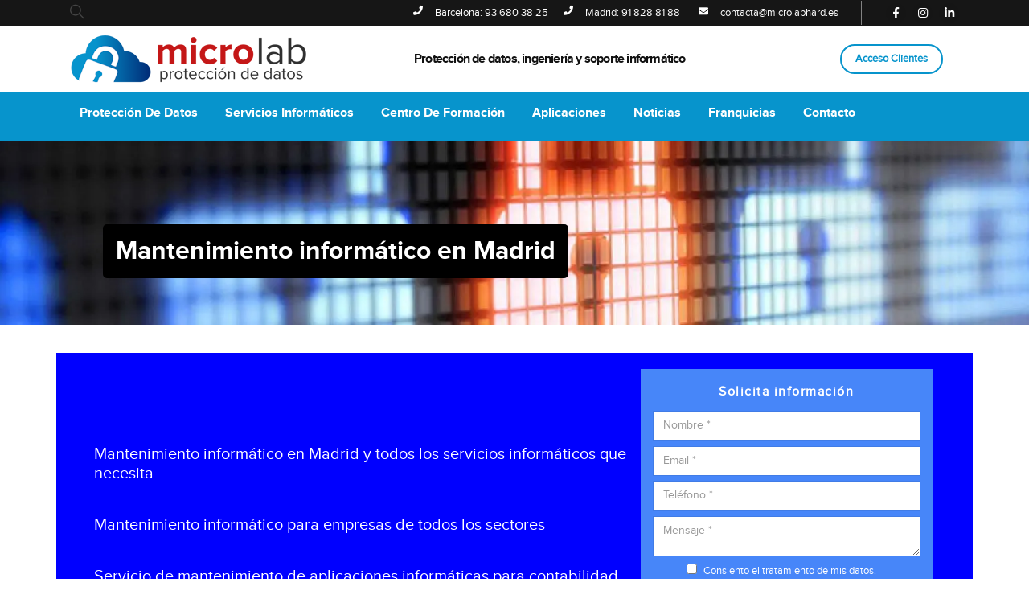

--- FILE ---
content_type: text/html; charset=UTF-8
request_url: https://microlabhard.es/mantenimiento-informatico-madrid/
body_size: 24053
content:
	<!DOCTYPE html>
	<html class=""  lang="es">
	<head>
		<meta http-equiv="X-UA-Compatible" content="IE=edge" />
		<meta http-equiv="Content-Type" content="text/html; charset=UTF-8" />
		<meta name="viewport" content="width=device-width, initial-scale=1, minimum-scale=1" />

		<link rel="profile" href="https://gmpg.org/xfn/11" />
		<link rel="pingback" href="https://microlabhard.es/xmlrpc.php" />
		<meta name='robots' content='index, follow, max-image-preview:large, max-snippet:-1, max-video-preview:-1' />

	<!-- This site is optimized with the Yoast SEO plugin v26.7 - https://yoast.com/wordpress/plugins/seo/ -->
	<title>Mantenimiento Informático en Madrid | Microlab | Planes Especializados</title>
	<meta name="description" content="Si estás buscando un Mantenimiento Informático en Madrid para tu empresa, confía en la experiencia de Microlab. Planes a medida." />
	<link rel="canonical" href="https://microlabhard.es/mantenimiento-informatico-madrid/" />
	<meta property="og:locale" content="es_ES" />
	<meta property="og:type" content="article" />
	<meta property="og:title" content="Mantenimiento Informático en Madrid | Microlab | Planes Especializados" />
	<meta property="og:description" content="Si estás buscando un Mantenimiento Informático en Madrid para tu empresa, confía en la experiencia de Microlab. Planes a medida." />
	<meta property="og:url" content="https://microlabhard.es/mantenimiento-informatico-madrid/" />
	<meta property="og:site_name" content="Microlab" />
	<meta property="article:publisher" content="https://www.facebook.com/microlabhard/" />
	<meta property="article:modified_time" content="2023-10-24T11:30:30+00:00" />
	<meta property="og:image" content="https://microlabhard.es/wp-content/uploads/2021/06/logo_tra_300x71.png" />
	<meta property="og:image:width" content="300" />
	<meta property="og:image:height" content="71" />
	<meta property="og:image:type" content="image/png" />
	<meta name="twitter:card" content="summary_large_image" />
	<script type="application/ld+json" class="yoast-schema-graph">{"@context":"https://schema.org","@graph":[{"@type":"WebPage","@id":"https://microlabhard.es/mantenimiento-informatico-madrid/","url":"https://microlabhard.es/mantenimiento-informatico-madrid/","name":"Mantenimiento Informático en Madrid | Microlab | Planes Especializados","isPartOf":{"@id":"https://microlabhard.es/#website"},"datePublished":"2021-09-17T09:08:13+00:00","dateModified":"2023-10-24T11:30:30+00:00","description":"Si estás buscando un Mantenimiento Informático en Madrid para tu empresa, confía en la experiencia de Microlab. Planes a medida.","breadcrumb":{"@id":"https://microlabhard.es/mantenimiento-informatico-madrid/#breadcrumb"},"inLanguage":"es","potentialAction":[{"@type":"ReadAction","target":["https://microlabhard.es/mantenimiento-informatico-madrid/"]}]},{"@type":"BreadcrumbList","@id":"https://microlabhard.es/mantenimiento-informatico-madrid/#breadcrumb","itemListElement":[{"@type":"ListItem","position":1,"name":"Portada","item":"https://microlabhard.es/"},{"@type":"ListItem","position":2,"name":"Mantenimiento Informático en Madrid | Microlab | Planes Especializados"}]},{"@type":"WebSite","@id":"https://microlabhard.es/#website","url":"https://microlabhard.es/","name":"Microlab","description":"Protección de Datos","potentialAction":[{"@type":"SearchAction","target":{"@type":"EntryPoint","urlTemplate":"https://microlabhard.es/?s={search_term_string}"},"query-input":{"@type":"PropertyValueSpecification","valueRequired":true,"valueName":"search_term_string"}}],"inLanguage":"es"}]}</script>
	<!-- / Yoast SEO plugin. -->


<link rel="alternate" type="application/rss+xml" title="Microlab &raquo; Feed" href="https://microlabhard.es/feed/" />
<link rel="alternate" type="application/rss+xml" title="Microlab &raquo; Feed de los comentarios" href="https://microlabhard.es/comments/feed/" />
<link rel="alternate" title="oEmbed (JSON)" type="application/json+oembed" href="https://microlabhard.es/wp-json/oembed/1.0/embed?url=https%3A%2F%2Fmicrolabhard.es%2Fmantenimiento-informatico-madrid%2F" />
<link rel="alternate" title="oEmbed (XML)" type="text/xml+oembed" href="https://microlabhard.es/wp-json/oembed/1.0/embed?url=https%3A%2F%2Fmicrolabhard.es%2Fmantenimiento-informatico-madrid%2F&#038;format=xml" />
		<link rel="shortcut icon" href="//microlabhard.es/wp-content/uploads/2021/06/android-icon-192x192-1.png" type="image/x-icon" />
				<link rel="apple-touch-icon" href="//microlabhard.es/wp-content/uploads/2021/06/apple-icon-60x60-1.png" />
				<link rel="apple-touch-icon" sizes="120x120" href="//microlabhard.es/wp-content/uploads/2021/06/apple-icon-120x120-1.png" />
				<link rel="apple-touch-icon" sizes="76x76" href="//microlabhard.es/wp-content/uploads/2021/06/apple-icon-76x76-1.png" />
				<link rel="apple-touch-icon" sizes="152x152" href="//microlabhard.es/wp-content/uploads/2021/06/apple-icon-152x152-1.png" />
		<style id='wp-img-auto-sizes-contain-inline-css'>
img:is([sizes=auto i],[sizes^="auto," i]){contain-intrinsic-size:3000px 1500px}
/*# sourceURL=wp-img-auto-sizes-contain-inline-css */
</style>
<link rel='stylesheet' id='porto-google-fonts-css' href='https://microlabhard.es/wp-content/uploads/fonts/e648615ebdde035a81a0799709b5b256/font.css?v=1693907248' media='all' />
<style id='wp-emoji-styles-inline-css'>

	img.wp-smiley, img.emoji {
		display: inline !important;
		border: none !important;
		box-shadow: none !important;
		height: 1em !important;
		width: 1em !important;
		margin: 0 0.07em !important;
		vertical-align: -0.1em !important;
		background: none !important;
		padding: 0 !important;
	}
/*# sourceURL=wp-emoji-styles-inline-css */
</style>
<style id='wp-block-library-inline-css'>
:root{--wp-block-synced-color:#7a00df;--wp-block-synced-color--rgb:122,0,223;--wp-bound-block-color:var(--wp-block-synced-color);--wp-editor-canvas-background:#ddd;--wp-admin-theme-color:#007cba;--wp-admin-theme-color--rgb:0,124,186;--wp-admin-theme-color-darker-10:#006ba1;--wp-admin-theme-color-darker-10--rgb:0,107,160.5;--wp-admin-theme-color-darker-20:#005a87;--wp-admin-theme-color-darker-20--rgb:0,90,135;--wp-admin-border-width-focus:2px}@media (min-resolution:192dpi){:root{--wp-admin-border-width-focus:1.5px}}.wp-element-button{cursor:pointer}:root .has-very-light-gray-background-color{background-color:#eee}:root .has-very-dark-gray-background-color{background-color:#313131}:root .has-very-light-gray-color{color:#eee}:root .has-very-dark-gray-color{color:#313131}:root .has-vivid-green-cyan-to-vivid-cyan-blue-gradient-background{background:linear-gradient(135deg,#00d084,#0693e3)}:root .has-purple-crush-gradient-background{background:linear-gradient(135deg,#34e2e4,#4721fb 50%,#ab1dfe)}:root .has-hazy-dawn-gradient-background{background:linear-gradient(135deg,#faaca8,#dad0ec)}:root .has-subdued-olive-gradient-background{background:linear-gradient(135deg,#fafae1,#67a671)}:root .has-atomic-cream-gradient-background{background:linear-gradient(135deg,#fdd79a,#004a59)}:root .has-nightshade-gradient-background{background:linear-gradient(135deg,#330968,#31cdcf)}:root .has-midnight-gradient-background{background:linear-gradient(135deg,#020381,#2874fc)}:root{--wp--preset--font-size--normal:16px;--wp--preset--font-size--huge:42px}.has-regular-font-size{font-size:1em}.has-larger-font-size{font-size:2.625em}.has-normal-font-size{font-size:var(--wp--preset--font-size--normal)}.has-huge-font-size{font-size:var(--wp--preset--font-size--huge)}.has-text-align-center{text-align:center}.has-text-align-left{text-align:left}.has-text-align-right{text-align:right}.has-fit-text{white-space:nowrap!important}#end-resizable-editor-section{display:none}.aligncenter{clear:both}.items-justified-left{justify-content:flex-start}.items-justified-center{justify-content:center}.items-justified-right{justify-content:flex-end}.items-justified-space-between{justify-content:space-between}.screen-reader-text{border:0;clip-path:inset(50%);height:1px;margin:-1px;overflow:hidden;padding:0;position:absolute;width:1px;word-wrap:normal!important}.screen-reader-text:focus{background-color:#ddd;clip-path:none;color:#444;display:block;font-size:1em;height:auto;left:5px;line-height:normal;padding:15px 23px 14px;text-decoration:none;top:5px;width:auto;z-index:100000}html :where(.has-border-color){border-style:solid}html :where([style*=border-top-color]){border-top-style:solid}html :where([style*=border-right-color]){border-right-style:solid}html :where([style*=border-bottom-color]){border-bottom-style:solid}html :where([style*=border-left-color]){border-left-style:solid}html :where([style*=border-width]){border-style:solid}html :where([style*=border-top-width]){border-top-style:solid}html :where([style*=border-right-width]){border-right-style:solid}html :where([style*=border-bottom-width]){border-bottom-style:solid}html :where([style*=border-left-width]){border-left-style:solid}html :where(img[class*=wp-image-]){height:auto;max-width:100%}:where(figure){margin:0 0 1em}html :where(.is-position-sticky){--wp-admin--admin-bar--position-offset:var(--wp-admin--admin-bar--height,0px)}@media screen and (max-width:600px){html :where(.is-position-sticky){--wp-admin--admin-bar--position-offset:0px}}

/*# sourceURL=wp-block-library-inline-css */
</style><style id='global-styles-inline-css'>
:root{--wp--preset--aspect-ratio--square: 1;--wp--preset--aspect-ratio--4-3: 4/3;--wp--preset--aspect-ratio--3-4: 3/4;--wp--preset--aspect-ratio--3-2: 3/2;--wp--preset--aspect-ratio--2-3: 2/3;--wp--preset--aspect-ratio--16-9: 16/9;--wp--preset--aspect-ratio--9-16: 9/16;--wp--preset--color--black: #000000;--wp--preset--color--cyan-bluish-gray: #abb8c3;--wp--preset--color--white: #ffffff;--wp--preset--color--pale-pink: #f78da7;--wp--preset--color--vivid-red: #cf2e2e;--wp--preset--color--luminous-vivid-orange: #ff6900;--wp--preset--color--luminous-vivid-amber: #fcb900;--wp--preset--color--light-green-cyan: #7bdcb5;--wp--preset--color--vivid-green-cyan: #00d084;--wp--preset--color--pale-cyan-blue: #8ed1fc;--wp--preset--color--vivid-cyan-blue: #0693e3;--wp--preset--color--vivid-purple: #9b51e0;--wp--preset--color--primary: var(--porto-primary-color);--wp--preset--color--secondary: var(--porto-secondary-color);--wp--preset--color--tertiary: var(--porto-tertiary-color);--wp--preset--color--quaternary: var(--porto-quaternary-color);--wp--preset--color--dark: var(--porto-dark-color);--wp--preset--color--light: var(--porto-light-color);--wp--preset--color--primary-hover: var(--porto-primary-light-5);--wp--preset--gradient--vivid-cyan-blue-to-vivid-purple: linear-gradient(135deg,rgb(6,147,227) 0%,rgb(155,81,224) 100%);--wp--preset--gradient--light-green-cyan-to-vivid-green-cyan: linear-gradient(135deg,rgb(122,220,180) 0%,rgb(0,208,130) 100%);--wp--preset--gradient--luminous-vivid-amber-to-luminous-vivid-orange: linear-gradient(135deg,rgb(252,185,0) 0%,rgb(255,105,0) 100%);--wp--preset--gradient--luminous-vivid-orange-to-vivid-red: linear-gradient(135deg,rgb(255,105,0) 0%,rgb(207,46,46) 100%);--wp--preset--gradient--very-light-gray-to-cyan-bluish-gray: linear-gradient(135deg,rgb(238,238,238) 0%,rgb(169,184,195) 100%);--wp--preset--gradient--cool-to-warm-spectrum: linear-gradient(135deg,rgb(74,234,220) 0%,rgb(151,120,209) 20%,rgb(207,42,186) 40%,rgb(238,44,130) 60%,rgb(251,105,98) 80%,rgb(254,248,76) 100%);--wp--preset--gradient--blush-light-purple: linear-gradient(135deg,rgb(255,206,236) 0%,rgb(152,150,240) 100%);--wp--preset--gradient--blush-bordeaux: linear-gradient(135deg,rgb(254,205,165) 0%,rgb(254,45,45) 50%,rgb(107,0,62) 100%);--wp--preset--gradient--luminous-dusk: linear-gradient(135deg,rgb(255,203,112) 0%,rgb(199,81,192) 50%,rgb(65,88,208) 100%);--wp--preset--gradient--pale-ocean: linear-gradient(135deg,rgb(255,245,203) 0%,rgb(182,227,212) 50%,rgb(51,167,181) 100%);--wp--preset--gradient--electric-grass: linear-gradient(135deg,rgb(202,248,128) 0%,rgb(113,206,126) 100%);--wp--preset--gradient--midnight: linear-gradient(135deg,rgb(2,3,129) 0%,rgb(40,116,252) 100%);--wp--preset--font-size--small: 13px;--wp--preset--font-size--medium: 20px;--wp--preset--font-size--large: 36px;--wp--preset--font-size--x-large: 42px;--wp--preset--spacing--20: 0.44rem;--wp--preset--spacing--30: 0.67rem;--wp--preset--spacing--40: 1rem;--wp--preset--spacing--50: 1.5rem;--wp--preset--spacing--60: 2.25rem;--wp--preset--spacing--70: 3.38rem;--wp--preset--spacing--80: 5.06rem;--wp--preset--shadow--natural: 6px 6px 9px rgba(0, 0, 0, 0.2);--wp--preset--shadow--deep: 12px 12px 50px rgba(0, 0, 0, 0.4);--wp--preset--shadow--sharp: 6px 6px 0px rgba(0, 0, 0, 0.2);--wp--preset--shadow--outlined: 6px 6px 0px -3px rgb(255, 255, 255), 6px 6px rgb(0, 0, 0);--wp--preset--shadow--crisp: 6px 6px 0px rgb(0, 0, 0);}:where(.is-layout-flex){gap: 0.5em;}:where(.is-layout-grid){gap: 0.5em;}body .is-layout-flex{display: flex;}.is-layout-flex{flex-wrap: wrap;align-items: center;}.is-layout-flex > :is(*, div){margin: 0;}body .is-layout-grid{display: grid;}.is-layout-grid > :is(*, div){margin: 0;}:where(.wp-block-columns.is-layout-flex){gap: 2em;}:where(.wp-block-columns.is-layout-grid){gap: 2em;}:where(.wp-block-post-template.is-layout-flex){gap: 1.25em;}:where(.wp-block-post-template.is-layout-grid){gap: 1.25em;}.has-black-color{color: var(--wp--preset--color--black) !important;}.has-cyan-bluish-gray-color{color: var(--wp--preset--color--cyan-bluish-gray) !important;}.has-white-color{color: var(--wp--preset--color--white) !important;}.has-pale-pink-color{color: var(--wp--preset--color--pale-pink) !important;}.has-vivid-red-color{color: var(--wp--preset--color--vivid-red) !important;}.has-luminous-vivid-orange-color{color: var(--wp--preset--color--luminous-vivid-orange) !important;}.has-luminous-vivid-amber-color{color: var(--wp--preset--color--luminous-vivid-amber) !important;}.has-light-green-cyan-color{color: var(--wp--preset--color--light-green-cyan) !important;}.has-vivid-green-cyan-color{color: var(--wp--preset--color--vivid-green-cyan) !important;}.has-pale-cyan-blue-color{color: var(--wp--preset--color--pale-cyan-blue) !important;}.has-vivid-cyan-blue-color{color: var(--wp--preset--color--vivid-cyan-blue) !important;}.has-vivid-purple-color{color: var(--wp--preset--color--vivid-purple) !important;}.has-black-background-color{background-color: var(--wp--preset--color--black) !important;}.has-cyan-bluish-gray-background-color{background-color: var(--wp--preset--color--cyan-bluish-gray) !important;}.has-white-background-color{background-color: var(--wp--preset--color--white) !important;}.has-pale-pink-background-color{background-color: var(--wp--preset--color--pale-pink) !important;}.has-vivid-red-background-color{background-color: var(--wp--preset--color--vivid-red) !important;}.has-luminous-vivid-orange-background-color{background-color: var(--wp--preset--color--luminous-vivid-orange) !important;}.has-luminous-vivid-amber-background-color{background-color: var(--wp--preset--color--luminous-vivid-amber) !important;}.has-light-green-cyan-background-color{background-color: var(--wp--preset--color--light-green-cyan) !important;}.has-vivid-green-cyan-background-color{background-color: var(--wp--preset--color--vivid-green-cyan) !important;}.has-pale-cyan-blue-background-color{background-color: var(--wp--preset--color--pale-cyan-blue) !important;}.has-vivid-cyan-blue-background-color{background-color: var(--wp--preset--color--vivid-cyan-blue) !important;}.has-vivid-purple-background-color{background-color: var(--wp--preset--color--vivid-purple) !important;}.has-black-border-color{border-color: var(--wp--preset--color--black) !important;}.has-cyan-bluish-gray-border-color{border-color: var(--wp--preset--color--cyan-bluish-gray) !important;}.has-white-border-color{border-color: var(--wp--preset--color--white) !important;}.has-pale-pink-border-color{border-color: var(--wp--preset--color--pale-pink) !important;}.has-vivid-red-border-color{border-color: var(--wp--preset--color--vivid-red) !important;}.has-luminous-vivid-orange-border-color{border-color: var(--wp--preset--color--luminous-vivid-orange) !important;}.has-luminous-vivid-amber-border-color{border-color: var(--wp--preset--color--luminous-vivid-amber) !important;}.has-light-green-cyan-border-color{border-color: var(--wp--preset--color--light-green-cyan) !important;}.has-vivid-green-cyan-border-color{border-color: var(--wp--preset--color--vivid-green-cyan) !important;}.has-pale-cyan-blue-border-color{border-color: var(--wp--preset--color--pale-cyan-blue) !important;}.has-vivid-cyan-blue-border-color{border-color: var(--wp--preset--color--vivid-cyan-blue) !important;}.has-vivid-purple-border-color{border-color: var(--wp--preset--color--vivid-purple) !important;}.has-vivid-cyan-blue-to-vivid-purple-gradient-background{background: var(--wp--preset--gradient--vivid-cyan-blue-to-vivid-purple) !important;}.has-light-green-cyan-to-vivid-green-cyan-gradient-background{background: var(--wp--preset--gradient--light-green-cyan-to-vivid-green-cyan) !important;}.has-luminous-vivid-amber-to-luminous-vivid-orange-gradient-background{background: var(--wp--preset--gradient--luminous-vivid-amber-to-luminous-vivid-orange) !important;}.has-luminous-vivid-orange-to-vivid-red-gradient-background{background: var(--wp--preset--gradient--luminous-vivid-orange-to-vivid-red) !important;}.has-very-light-gray-to-cyan-bluish-gray-gradient-background{background: var(--wp--preset--gradient--very-light-gray-to-cyan-bluish-gray) !important;}.has-cool-to-warm-spectrum-gradient-background{background: var(--wp--preset--gradient--cool-to-warm-spectrum) !important;}.has-blush-light-purple-gradient-background{background: var(--wp--preset--gradient--blush-light-purple) !important;}.has-blush-bordeaux-gradient-background{background: var(--wp--preset--gradient--blush-bordeaux) !important;}.has-luminous-dusk-gradient-background{background: var(--wp--preset--gradient--luminous-dusk) !important;}.has-pale-ocean-gradient-background{background: var(--wp--preset--gradient--pale-ocean) !important;}.has-electric-grass-gradient-background{background: var(--wp--preset--gradient--electric-grass) !important;}.has-midnight-gradient-background{background: var(--wp--preset--gradient--midnight) !important;}.has-small-font-size{font-size: var(--wp--preset--font-size--small) !important;}.has-medium-font-size{font-size: var(--wp--preset--font-size--medium) !important;}.has-large-font-size{font-size: var(--wp--preset--font-size--large) !important;}.has-x-large-font-size{font-size: var(--wp--preset--font-size--x-large) !important;}
/*# sourceURL=global-styles-inline-css */
</style>

<style id='classic-theme-styles-inline-css'>
/*! This file is auto-generated */
.wp-block-button__link{color:#fff;background-color:#32373c;border-radius:9999px;box-shadow:none;text-decoration:none;padding:calc(.667em + 2px) calc(1.333em + 2px);font-size:1.125em}.wp-block-file__button{background:#32373c;color:#fff;text-decoration:none}
/*# sourceURL=/wp-includes/css/classic-themes.min.css */
</style>
<link rel='stylesheet' id='contact-form-7-css' href='https://microlabhard.es/wp-content/plugins/contact-form-7/includes/css/styles.css?ver=6.1.4' media='all' />
<link rel='stylesheet' id='porto-css-vars-css' href='https://microlabhard.es/wp-content/uploads/porto_styles/theme_css_vars.css?ver=7.7.2' media='all' />
<link rel='stylesheet' id='js_composer_front-css' href='https://microlabhard.es/wp-content/plugins/js_composer/assets/css/js_composer.min.css?ver=8.7.2' media='all' />
<link rel='stylesheet' id='redux-custom-fonts-css-css' href='https://microlabhard.es/wp-content/uploads/redux/custom-fonts/fonts.css?ver=1653302178' media='all' />
<link rel='stylesheet' id='bootstrap-css' href='https://microlabhard.es/wp-content/uploads/porto_styles/bootstrap.css?ver=7.7.2' media='all' />
<link rel='stylesheet' id='porto-plugins-css' href='https://microlabhard.es/wp-content/themes/porto/css/plugins_optimized.css?ver=7.7.2' media='all' />
<link rel='stylesheet' id='porto-theme-css' href='https://microlabhard.es/wp-content/themes/porto/css/theme.css?ver=7.7.2' media='all' />
<link rel='stylesheet' id='porto-animate-css' href='https://microlabhard.es/wp-content/themes/porto/css/part/animate.css?ver=7.7.2' media='all' />
<link rel='stylesheet' id='porto-blog-legacy-css' href='https://microlabhard.es/wp-content/themes/porto/css/part/blog-legacy.css?ver=7.7.2' media='all' />
<link rel='stylesheet' id='porto-header-legacy-css' href='https://microlabhard.es/wp-content/themes/porto/css/part/header-legacy.css?ver=7.7.2' media='all' />
<link rel='stylesheet' id='porto-footer-legacy-css' href='https://microlabhard.es/wp-content/themes/porto/css/part/footer-legacy.css?ver=7.7.2' media='all' />
<link rel='stylesheet' id='porto-side-nav-panel-css' href='https://microlabhard.es/wp-content/themes/porto/css/part/side-nav-panel.css?ver=7.7.2' media='all' />
<link rel='stylesheet' id='porto-media-mobile-sidebar-css' href='https://microlabhard.es/wp-content/themes/porto/css/part/media-mobile-sidebar.css?ver=7.7.2' media='(max-width:991px)' />
<link rel='stylesheet' id='porto-theme-event-css' href='https://microlabhard.es/wp-content/themes/porto/css/theme_event.css?ver=7.7.2' media='all' />
<link rel='stylesheet' id='porto-shortcodes-css' href='https://microlabhard.es/wp-content/uploads/porto_styles/shortcodes.css?ver=7.7.2' media='all' />
<link rel='stylesheet' id='porto-theme-wpb-css' href='https://microlabhard.es/wp-content/themes/porto/css/theme_wpb.css?ver=7.7.2' media='all' />
<link rel='stylesheet' id='porto-dynamic-style-css' href='https://microlabhard.es/wp-content/uploads/porto_styles/dynamic_style.css?ver=7.7.2' media='all' />
<link rel='stylesheet' id='porto-type-builder-css' href='https://microlabhard.es/wp-content/plugins/porto-functionality/builders/assets/type-builder.css?ver=3.7.2' media='all' />
<link rel='stylesheet' id='porto-style-css' href='https://microlabhard.es/wp-content/themes/porto/style.css?ver=7.7.2' media='all' />
<style id='porto-style-inline-css'>
.side-header-narrow-bar-logo{max-width:263px}@media (min-width:992px){}.page-top ul.breadcrumb > li.home{display:inline-block}.page-top ul.breadcrumb > li.home a{position:relative;width:1em;text-indent:-9999px}.page-top ul.breadcrumb > li.home a:after{content:"\e883";font-family:'porto';float:left;text-indent:0}#header .search-popup .searchform{left:50%;right:auto;transform:translateX(-50%)}#header .share-links a{font-size:14px;width:25px;height:25px;box-shadow:none}#header .share-links a:not(:hover){color:#ffffff;background-color:rgba(0,0,0,0.01)}#header .share-links a:hover{color:#ffffff}b{font-weight:900}.progress-label{font-size:.8em}.portfolio-item .thumb-info{background:#f4f4f4}.image-box .porto-sicon-header p{letter-spacing:-0.05em}@media (min-width:992px){#header .searchform{box-shadow:none}#header .searchform input{width:360px}}#header .searchform button{font-size:12px}#header .searchform-popup .search-toggle{font-size:1.1em}@media (max-width:991px){#header.sticky-header .header-main{background:#fff}}.widget .comment-author-link{color:#212529;font-weight:700}.vc_separator strong{display:inline-block;color:#fff;padding:.5rem 1rem;font-size:.8em}#footer .post-image img{width:70px;border-radius:50%}#footer .post-item-small{line-height:24px;border-top:none}#footer .post-item-small .post-image{margin-right:15px}#footer .post-item-small .post-date{font-size:.9em;margin-top:5px}#footer #recentcomments{border-bottom:none}#footer .recentcomments{border-top:none;margin-bottom:.4em;opacity:.8}#footer .recentcomments:before,#footer .recentcomments a{color:#08c}#footer .widget .recentcomments,#footer .recentcomments span{color:#fff}#footer .recentcomments a,#footer .recentcomments span{font-size:1em;font-weight:700}.widget_recent_comments > ul li:before{content:"\f105";font-size:1em;opacity:1;margin-right:.5rem}
/*# sourceURL=porto-style-inline-css */
</style>
<link rel='stylesheet' id='styles-child-css' href='https://microlabhard.es/wp-content/themes/porto-child/style.css?ver=6.9' media='all' />
<script src="https://microlabhard.es/wp-includes/js/jquery/jquery.min.js?ver=3.7.1" id="jquery-core-js"></script>
<script></script><link rel="https://api.w.org/" href="https://microlabhard.es/wp-json/" /><link rel="alternate" title="JSON" type="application/json" href="https://microlabhard.es/wp-json/wp/v2/pages/3368" /><link rel="EditURI" type="application/rsd+xml" title="RSD" href="https://microlabhard.es/xmlrpc.php?rsd" />

<link rel='shortlink' href='https://microlabhard.es/?p=3368' />
<meta name="google-site-verification" content="DBXRDZfJyZbxv2CJWCywGiez4o8yfzJZeM0OR3ChSdY"/>
<script type="application/ld+json">
{
  "@context": "https://schema.org",
  "@type": "Organization",
  "name": "Microlab Hard",
  "alternateName": "Microlabhard",
  "url": "https://microlabhard.es/",
  "logo": "https://microlabhard.es/wp-content/uploads/2021/06/cropped-ms-icon-310x310-1.png",
  "sameAs": "https://www.facebook.com/microlabhard/"
}
</script>
<!-- Google Tag Manager MLHCookieConsent -->
<script type="text/plain" data-mcc="8">
//<![CDATA[
(function(w,d,s,l,i){w[l]=w[l]||[];w[l].push({'gtm.start':
new Date().getTime(),event:'gtm.js'});var f=d.getElementsByTagName(s)[0],
j=d.createElement(s),dl=l!='dataLayer'?'&l='+l:'';j.async=true;j.src=
'https://www.googletagmanager.com/gtm.js?id='+i+dl;f.parentNode.insertBefore(j,f);
})(window,document,'script','dataLayer','GTM-5X5ZC9X');//]]>
</script>
<!-- End Google Tag Manager --><meta name="ti-site-data" content="[base64]" /><style>

/***************************/ 
/* Font-face - ProximaNova */
/***************************/
@font-face {
    font-family: 'proximanovaregula';
    src: url('https://microlabhard.es/wp-content/uploads/redux/custom-fonts/custom/Proximanovaregular/Proximanovaregular.woff2') format('woff2'),
         url('https://microlabhard.es/wp-content/uploads/redux/custom-fonts/custom/Proximanovaregular/Proximanovaregular.woff') format('woff');
    font-weight: normal;
    font-style: normal;
}

@font-face {
    font-family: 'proximanovalight';
    src: url('https://microlabhard.es/wp-content/uploads/redux/custom-fonts/custom/Proximanovalight/Proximanovalight.woff2') format('woff2'),
         url('https://microlabhard.es/wp-content/uploads/redux/custom-fonts/custom/Proximanovalight/Proximanovalight.woff') format('woff');
    font-weight: normal;
    font-style: normal;
}

@font-face {
    font-family: 'proximanovabold';
    src: url('https://microlabhard.es/wp-content/uploads/redux/custom-fonts/custom/Proximanovabold/Proximanovabold.woff2') format('woff2'),
         url('https://microlabhard.es/wp-content/uploads/redux/custom-fonts/custom/Proximanovabold/Proximanovabold.woff') format('woff');
    font-weight: normal;
    font-style: normal;
}

body {
    font-family: 'proximanovaregula';
    font-size: 16px;
    line-height: 26px;
}
/**********/
/* Header */
/**********/
.MLH_esquina{
	width:32px;
}
.MLH_Header_Boton{
	color: black;
	margin-bottom:0px;
	margin-top: 4px;
}


/**********/
/* Footer */
/**********/
.footer-main a{
	font-family: 'proximanovaregula';
	font-size:13px;
	line-height:26px;
}
.footer-main>div.container{
	padding-bottom: 0px !important;
	padding-top: 22px !important;
}
.footer-main aside{
	margin-bottom: 0px;
}
#footer .footer-bottom {
    display: none;
}

/***********/
/* Fuentes */
/***********/
.MLH_Bold{
	font-family: 'proximanovabold';
	line-height: 1.1;
}
.MLH_Light{
	font-family: 'proximanovalight';
	line-height: 1.1;
}
ul li{
	padding: 5px;
	line-height: 24px;
}
.MLH_Lista_mini li{
	font-size: 14px;
	line-height: 19px;
}

/**********
 * Slider *
 * ********/
.MLH_Bloque_Negro{
	background-color:black;
	padding-bottom: 10px;
	padding-top: 10px;
	padding-left: 20px;
	padding-right: 20px;
}
.MLH_Bloque_Negro h2{
	color:white !important;
	margin: 0 !important;
}
.MLH_Bloque_Negro p{
	color:white !important;
}
#slider .owl-carousel {
	margin-bottom: 0;
}
#slider .owl-carousel .owl-item {
	background-color: #ace4fe;
}
.Slider1 {
	background-image: url("https://test8.microlabhard.com/microlabhard/wp-content/uploads/2021/06/Proteccion-de-datos-2.jpg");
}
.Slider2 {
	background-image: url("https://test8.microlabhard.com/microlabhard/wp-content/uploads/2021/06/Mantenimiento-informatico-2.jpg");
}

/***************/
/* Page Header */
/***************/
.no-breadcrumbs .main-content{
	padding-top: 0px;
}
.MLH_PageHeader h1{
	color: white;
	background: #000;
	padding: .5em;
	border-radius: 5px;
}

/********************/
/* Imagen destacada */
/********************/
#content .page .page-image.single{
	display:none;
}

/***********************/
/* Titulos y subtitulos*/
/***********************/
.MLH_H2_Azul{
	padding: 5px 10px;
  background-color: #0094ce;
  color: #fff;
  position: relative;
  text-align: center;
  margin: 20px 0;
}
.MLH_H2_Azul h2{
  color: #fff;
	letter-spacing: 0px;
}
.MLH_H2_Negro{
	padding: 5px 10px;
  background-color: #000;
  color: #fff;
  position: relative;
  text-align: center;
  margin: 20px 0;
}
.MLH_H2_Negro h2{
  color: #fff;
	letter-spacing: 0px;
}
.MLH_H2_Rojo{
	padding: 5px 10px;
  background-color: #f00;
  color: #fff;
  position: relative;
  text-align: center;
  margin: 20px 0;
}
.MLH_H2_Rojo h2{
  color: #fff;
	letter-spacing: 0px;
}
.MLH_H2_LineaAzul h2{
	font-family: 'proximanovaregula';
	text-transform: lowercase;
  font-size: 26.6px;
  text-align: center;
  margin: 20px 0 10px 0;
}
.MLH_H2_LineaAzul hr{
	 border: 0;
  height: 0;
  width: 5%;
  border-top: 1px;
  border-style: solid;
  border-color: #0094ce;
  border-bottom: 1px solid #0094ce;
  margin: 14px auto;
}
.MLH_H3_Azul{
	padding: 5px 10px;
  background-color: #0094ce;
  color: #fff;
  position: relative;
  text-align: center;
  margin: 20px 0;
}
.MLH_H3_Azul h3{
  color: #fff;
	letter-spacing: 0px;
}
.MLH_H3_Negro{
	padding: 5px 10px;
  background-color: #000;
  color: #fff;
  position: relative;
  text-align: center;
  margin: 20px 0;
}
.MLH_H3_Negro h3{
  color: #fff;
	letter-spacing: 0px;
}
.MLH_H3_Rojo{
	padding: 5px 10px;
  background-color: #f00;
  color: #fff;
  position: relative;
  text-align: center;
  margin: 20px 0;
}
.MLH_H3_Rojo h3{
  color: #fff;
	letter-spacing: 0px;
}
.MLH_H3_LineaAzul h3{
	font-family: 'proximanovaregula';
	text-transform: lowercase;
  font-size: 26.6px;
  text-align: center;
  margin: 20px 0 10px 0;
}
.MLH_H3_LineaAzul hr{
	 border: 0;
  height: 0;
  width: 5%;
  border-top: 1px;
  border-style: solid;
  border-color: #0094ce;
  border-bottom: 1px solid #0094ce;
  margin: 14px auto;
}

/***********************
 * Widget descubra...
 **********************/
.thumb-info-title{
	background-color:black !important;
	line-height:normal;
	padding-top: 5px !important;
	padding-bottom: 5px !important;
	padding-right: 8px !important;
	padding-left: 8px !Important;
}
#DescubraComo h3{
	text-transform:uppercase;
	line-height: 24px;
}
#DescubraComo {
	background-image: linear-gradient(
180deg, #ACE4FE 0%, #FFFFFF 100%);
}
#DescubraComo h5{
	font-size: 18px;
}

/******************
 * Widget Bloques 4
 *******************/
#Bloques4 h3{
	text-transform: uppercase;
	line-height: 24px;
}

/*******************
 * Widget noticias *
 *******************/
.MLH_Widget_Noticias {
	margin-bottom: 5px;
}
#UltimasNoticias.section{
	background-color: #f5f6fb!important;
	border-color: #f5f6fb!important;
}
#UltimasNoticias {
	padding-top: 30px;
}

#UltimasNoticias h3{
	text-transform: uppercase;
	line-height: 26px;
	font-size: 19px;
	font-weight: 600;
	letter-spacing: 0;
}
#UltimasNoticias .porto-post-title a {
	color: #0794cc!important;
}
#UltimasNoticias .post-meta{
	float:right;
}
#UltimasNoticias .thumb-info{
	background-color:white;
}
#UltimasNoticias .thumb-info-side-image .thumb-info-side-image-wrapper{
	margin-right: 0;
}

a.read-more {
	  visibility: hidden;
}
a.read-more:before {
	  content: "Leer más";
    visibility: visible;
}

#UltimasNoticias i.fas {
	  visibility: visible;
    float: left;
    margin-top: 4px;
    margin-right: 15px;
}
#UltimasNoticias h5 {
		font: var(--porto-h4-fst,normal) var(--porto-h4-fw,700) var(--porto-h4-fs,1.4em)/var(--porto-h4-lh,27px) var(--porto-h4-ff,var(--porto-body-ff)),sans-serif;
    color: var(--porto-h4-color,var(--porto-heading-color));
    letter-spacing: var(--porto-h4-ls,-0.05em);
    margin: 0 0 14px 0;
	}
#UltimasNoticias h5 a {
		color: #0088cc !important;
  	font-size: 18px;
  	letter-spacing: 0.1px;
		text-transform:uppercase;
		line-height: 24px;
	}
#UltimasNoticias .post-meta {
		display:none;
	}

	.mlh_noticias2 .wpb_text_column .wpb_wrapper {
		display: -webkit-box;
    -webkit-line-clamp: 2;
    -webkit-box-orient: vertical;
    overflow: hidden;
	}

/*******************************
 * Widget que dicen de nosotros
 * *****************************/
#QueDicen .ti-footer {
	display:none;
}
#QueDicen.section{
	background-color: #f5f6fb!important;
    border-color: #f5f6fb!important;
}
#QueDicen h3{
	text-transform:uppercase;
	line-height: 24px;
}
/***************************
 * Call to action Contacta *
 * *************************/
.MLH_CallToAction .contact-info .porto-icon {
	color:#0088cc !important;
}
.MLH_CallToAction .contact-info .porto-sicon-title {
	color:#0088cc !important;
}
.MLH_CallToAction .contact-info .porto-sicon-description a{
	color:black !important;
}
.MLH_CallToAction .porto-btn-ctn-center{
	display: contents;
}

/**************/
/* Utilidades */
/**************/
.MLHbgtransparent {
  background-color: rgba(0,0,0,0.5);
  padding: 1em;
  border-radius: 5px;
  color: #fff !important;
  font-size: 1.2em;
}
.MLHCards h2{
	color: white;
	text-align: center;
}
.MLHCards ul{
	list-style: none;
	text-align: center;
}

/************
 * Noticias *
 ************/
.blog-posts h5 {
		font: var(--porto-h4-fst,normal) var(--porto-h4-fw,700) var(--porto-h4-fs,1.4em)/var(--porto-h4-lh,27px) var(--porto-h4-ff,var(--porto-body-ff)),sans-serif;
    color: var(--porto-h4-color,var(--porto-heading-color));
    letter-spacing: var(--porto-h4-ls,-0.05em);
    margin: 0 0 14px 0;
	}
.blog-posts h5 a {
		color: #0088cc !important;
  	font-size: 18px;
  	letter-spacing: 0.1px;
		text-transform:uppercase;
		line-height: 24px;
	}
.blog-posts .post-meta {
		display:none;
	}
	
section.timeline .post-excerpt{
	display: none;
}
.widget .post-date{
	text-align:right;
	font-size: .65em !important;
}

.post-excerpt i.fas {
	visibility: visible;
	float: left;
	margin-top: 4px;
	margin-right: 15px;
}

.related-posts .sub-title{
	visibility: hidden;
}
.related-posts .sub-title:before {
	content: "Artículos";
	visibility: visible;
}

.sub-title strong:before{
	content: "relacionados";
  visibility: visible;
	margin-left: -70px;
}

@media (max-width: 425px){
	.sub-title strong:before{
		margin-left: -50px;
	}
}

/********************
 * Noticia
 ********************/
	.post-share.post-block h3{
		display:none;
	}
	
/**** Artículos relacionados ****/
	.related-posts h5 {
		font: var(--porto-h4-fst,normal) var(--porto-h4-fw,700) var(--porto-h4-fs,1.4em)/var(--porto-h4-lh,27px) var(--porto-h4-ff,var(--porto-body-ff)),sans-serif;
    color: var(--porto-h4-color,var(--porto-heading-color));
    letter-spacing: var(--porto-h4-ls,-0.05em);
    margin: 0 0 14px 0;
	}
	.related-posts h5 a {
		color: #0088cc !important;
  	font-size: 20px;
  	letter-spacing: 1px;
		line-height: 19px;
	}
	.related-posts .post-meta {
		display:none;
	}

/********************
 * Newsletter PopUp *
 ********************/
.newsletter-popup {
	background-color: white;
  position: relative;
  max-width: 600px;
  width: 100%;
  margin-left: auto;
  margin-right: auto;
  box-shadow: 0 10px 25px rgb(0 0 0 / 50%);
  padding: 30px 30px 20px;
}
.newsletter-popup h2{
	margin-bottom: 0;
	letter-spacing: 0;
}
.newsletter-popup .wpcf7-list-item-label{
	font-size: 12px;
	line-height: 17px;
}
.newsletter-popup .rgpd{
	font-size: 12px;
	line-height: 17px;
}

/********
 * CTA1 *
 ********/
.seccion_CTA1{
	background-color: blue;
	color: white;
	margin-bottom: 25px !important;
	margin-top: 0px;
  padding-top: 20px;
  padding-right: 50px;
  padding-bottom: 20px;
}
.seccion_CTA1 .formulario{
	background-color: #4786f9;
	color: white;
	padding-top: 16px;
  padding-bottom: 16px;
}
.seccion_CTA1 .puntos .wpb_content_element{
	margin-bottom:0px !important;
}
.seccion_CTA1 .puntos ul{
	font-size: 20px;
	list-style: none;
}
.seccion_CTA1 .puntos ul li{
	padding-bottom: 40px!important;
}
.seccion_CTA1 .puntos ul li:last-child{
	padding-bottom: 0px;
}

/***************
/* Formulario 
 * **************/
.cta1 .form-control{
	display: inline !important;
}
.cta1 .titulo{
	font-weight: 600;
	letter-spacing: 1.5px;
	text-align: center;
	padding-bottom: 10px;
}
.cta1 .your-name .mlb-input{
	width: 49% !important;
	/*float: left;*/
	margin-right: 2% !important;
	margin-bottom: 2% !important;
}
.cta1 .your-email .mlb-input{
	width: 49% !important;
	/*float: right;*/
	margin-bottom: 2% !important;
}
.cta1 .wpcf7-text{
	margin-bottom: 2% !important;
}
.cta1 .wpcf7-textarea {
	height: 50px!important;
}
.cta1 .linea1{
	font-size: 13px;
	padding-top: 5px;
	text-align: center;
}
.cta1 .clausula{
	line-height: 12px;
  font-size: 12px;
  text-align: center;
}
.cta1 .clausula a{
	color: white;
	text-decoration:underline;
}
.cta1 .boton{
	padding-top: 10px;
	text-align: center;
}
.cta1 .boton input{
	background-color: blue;
	border: 2px solid;
	border-color: white;
}

.boton .wpcf7-spinner {
  visibility: hidden;
	display: table-column!important;
}

.MLH_listControlHorario ul li {
    line-height: 23px;
}

/*** LOGO APEP SLIDER***/
	
	.mlh_logo_apep {
		width: 190px;
		height:76px;
}


/*** LOGO APEP ENCABEZADOS DE PAGINA ***/
	.MLH_borde_logo_apep img {
		border-radius: 5px;
	}
	
@media(max-width: 490px) {
	.MLH_PageHeader {
		bottom: -30%!important;
	}
}

	
/**** WIDGET FOOTER ***/
	.MLH_interlineado_footer {
		line-height: 1.1;
	}
	
	.MLH_alinear_footer {
		text-align: center;
		margin-bottom: 15px !important;
	}
	
	.MLH_texto_footer {
		margin-top: 15px; 
		line-height: 1.1; 
		font-size: 13px;
	}
	
	@media(max-width: 868px){
		.MLH_texto_footer {
		font-size: 15px !important;
		}
		
		.MLH_alinear_footer {
		margin-bottom: 25px !important;
		}
		
		.MLH_interlineado_footer {
			margin-bottom: 25px;
		}
	}
	
</style>
<style>

	.kit-digital-servicios .porto-sicon-description{
		color: white !important;
		font-style: italic;
	}

	.seccion_CTA_KitDigital{
		background-color: #142c4a;
		color: white;
		margin-bottom: 25px !important;
		margin-top: 0px;
		padding-top: 40px;
		padding-left: 30px;
		padding-right: 50px;
		padding-bottom: 20px;
	}
	.seccion_CTA_KitDigital.home{
		padding-bottom: 0px;
	}
	.seccion_CTA_KitDigital .formulario{
		background-color: #4786f9;
		color: white;
		padding-top: 16px;
		padding-bottom: 16px;
	}
	.seccion_CTA_KitDigital .boton {
		display:grid;
	}
	.seccion_CTA_KitDigital .puntos .wpb_content_element{
		margin-bottom:0px !important;
	}
	
	.seccion_CTA_KitDigital h3{
		color:white;
	}
	.seccion_CTA_KitDigital h4{
		color:#ffa900;
	}
		
	.seccion_CTA_KitDigital .puntos ul{
		font-size: 20px;
		list-style: none
	}
	.seccion_CTA_KitDigital .puntos ul li{
		padding-bottom: 40px;
	}
	.seccion_CTA_KitDigital .puntos ul li:last-child{
		padding-bottom: 0px;
	}
	.MLH_servicios_kit_digital .porto-sicon-title {
		color:white;
	}
</style>
<style>

/*****************/
/* SLIDER INICIO */
/*****************/
	@media (max-width: 425px) {
		.MLH_Bloque_Negro p {
			line-height: 1.3;
			font-size: 12px!important;
		}
		.MLH_Bloque_Negro p br {display: none;}
		
		h2 {
			line-height: 25px;
			font-size: 22px;
		}
	}
	
/************************/
/* RESGISTRO DE JORNADA */
/************************/
	.MLH_RBox .wpb_wrapper.vc_column-inner {
		background: #fbf2f2;
		padding: 25px;
		border-left: 5px solid #bd0000;
		min-height: 300px!important;
		height: 460px;
	}
	
	.MLH_RBox .wpb_single_image {
		text-align: center;
		padding: 15px;
		margin-bottom: 20px;
	}
	
	@media (max-width: 768px) {
		.MLH_RBox {width: 100%;}
		
		.MLH_RBox .wpb_wrapper.vc_column-inner {
			margin-bottom: 20px;
			height: 400px;
		}
	}
	
	@media (max-width: 375px) {		
		.MLH_RBox .wpb_wrapper.vc_column-inner {
			height: 460px;
		}
	}
	
	.MLH_CH_H3 {margin-bottom: 21px;}
	
/*****************************/
/* DESCRUBRE COMO MICROLAB.. */
/*****************************/
	.MLH_DescubreMicrolab {
			display: flex;
			justify-content: center;
	}
	
	.MLH_descubra_como_titulos h4{
	font-size: 18px !important;
	}
	
	@media (max-width: 537px) {
	
		.MLH_descubra_como_titulos h4 {
		font-size: 16px  !important;
			line-height: 1.3;
		}
	}
	
	@media (max-width: 767px) {	
		.MLH_DescubreMicrolab .vc_column_container {
				width: 30%;
		}
	}

	@media (max-width: 425px) {	
		.MLH_DescubreMicrolab img {max-width: 60%;}
		
		.MLH_descubra_como_titulos h4 {
		font-size: 12px !important;
		}
	}
	
	@media (max-width: 300px) {	
		.MLH_descubra_como_titulos h4 {font-size: 12px!important;}
	}

/**********************/
/* ESPECIALISTAS EN.. */
/**********************/
	.MLH_MicrolabEmpresa, .MLH_btn-seccion-microlab {filter: hue-rotate(178deg);}
	
		@media (max-width: 890px) {
			.MLH_MicrolabEmpresa.vc_custom_1662967201328 {
				background-position: left!important;
			}
	}
	
	.MLH_tt_EmpresaAsesoramiento h1, .MLH_tt_EmpresaAsesoramiento p{
		color: #fff!important;
	}
	
	#ModalNewsletter .wpb_wrapper {padding: 0!important;}
	.page-id-2343 .main-content {padding-bottom: 0px;}
	
/**********/
/* FOOTER */
/**********/
	@media (max-width: 768px){
		#footer .textwidget.custom-html-widget {
				text-align: center;
		}
		
		#footer #custom_html-2 a {
			display: inline-block;
		}
		
		#footer .footer-main a {font-size: 15px!important;}
	}

	
</style>
<style>

	.seccion_CTA_UNICO{
		background-color: #d8e1ed;
		color: #310e0e;
		margin-bottom: 0px !important;
		margin-top: 0px;
		padding-top: 40px;
		padding-left: 30px;
		padding-right: 50px;
		padding-bottom: 20px;
	}
	.seccion_CTA_UNICO.home{
		padding-bottom: 0px;
	}
	.seccion_CTA_UNICO .formulario{
		background-color: #4786f9;
		color: white;
		padding-top: 16px;
		padding-bottom: 16px;
	}
	.seccion_CTA_UNICO .boton {
		display:grid;
	}
	.seccion_CTA_UNICO .puntos .wpb_content_element{
		margin-bottom:0px !important;
	}
	
	.seccion_CTA_UNICO h3{
		color:#001689;
	}
	.seccion_CTA_UNICO h4{
		color:#cf144f;
	}
		
	.seccion_CTA_UNICO .puntos ul{
		font-size: 20px;
		list-style: none
	}
	.seccion_CTA_UNICO .puntos ul li{
		padding-bottom: 40px;
	}
	.seccion_CTA_UNICO .puntos ul li:last-child{
		padding-bottom: 0px;
	}
	.MLH_servicios_UNICO .porto-sicon-title {
		color:white;
	}
</style>
<meta name="generator" content="Powered by WPBakery Page Builder - drag and drop page builder for WordPress."/>
<style>.wp-block-gallery.is-cropped .blocks-gallery-item picture{height:100%;width:100%;}</style><link rel="icon" href="https://microlabhard.es/wp-content/uploads/2021/06/cropped-ms-icon-310x310-1-32x32.png" sizes="32x32" />
<link rel="icon" href="https://microlabhard.es/wp-content/uploads/2021/06/cropped-ms-icon-310x310-1-192x192.png" sizes="192x192" />
<link rel="apple-touch-icon" href="https://microlabhard.es/wp-content/uploads/2021/06/cropped-ms-icon-310x310-1-180x180.png" />
<meta name="msapplication-TileImage" content="https://microlabhard.es/wp-content/uploads/2021/06/cropped-ms-icon-310x310-1-270x270.png" />
<noscript><style> .wpb_animate_when_almost_visible { opacity: 1; }</style></noscript>	</head>
	<body class="wp-singular page-template-default page page-id-3368 page-parent wp-embed-responsive wp-theme-porto wp-child-theme-porto-child full blog-1 wpb-js-composer js-comp-ver-8.7.2 vc_responsive">
	<!-- Google Tag Manager (noscript) -->
<noscript><iframe src="https://www.googletagmanager.com/ns.html?id=GTM-5X5ZC9X"
height="0" width="0" style="display:none;visibility:hidden"></iframe></noscript>
<!-- End Google Tag Manager (noscript) -->
	<div class="page-wrapper"><!-- page wrapper -->
		
											<!-- header wrapper -->
				<div class="header-wrapper">
										
<header  id="header" class="header-builder header-builder-p">
<div class="porto-block" data-id="5450"><div class="container-fluid"><style>.vc_custom_1705329195717{background-color: #161616 !important;}.vc_custom_1705335479661{padding-top: 0px !important;padding-bottom: 0px !important;background-color: #0794cc !important;}.vc_custom_1732278016525{margin-top: 3px !important;margin-bottom: 3px !important;}.vc_custom_1732278113247{margin-top: 3px !important;margin-bottom: 3px !important;}.vc_custom_1732278289156{margin-top: 3px !important;margin-bottom: 3px !important;}.vc_custom_1705333913786{margin-bottom: 0px !important;}.vc_custom_1732277122841{margin-bottom: 0px !important;}.vc_custom_1705335573632{margin-bottom: 0px !important;}.vc_custom_1705335894073{margin-bottom: 0px !important;}.vc_custom_1732277054156{margin-bottom: 0px !important;}.vc_custom_1705336621816{margin-bottom: 0px !important;}#header .wpb_custom_2df1a30d8759118dd1f5d17887f1796f .searchform input{}#header .wpb_custom_2df1a30d8759118dd1f5d17887f1796f .searchform button{}.porto-sicon-box.wpb_custom_39fb15206e4b44adace6418895cca927 .porto-icon, .porto-sicon-box.wpb_custom_39fb15206e4b44adace6418895cca927 .porto-sicon-img{ margin-bottom:6px;}.wpb_custom_39fb15206e4b44adace6418895cca927 .porto-sicon-title{font-size:12.8px;}.porto-sicon-box.wpb_custom_6cfb24cae2aafeadf9f6df97353d217a .porto-icon, .porto-sicon-box.wpb_custom_6cfb24cae2aafeadf9f6df97353d217a .porto-sicon-img{ margin-bottom:6px;}.porto-sicon-box.wpb_custom_5be2af6f6456f6c9173d980f330c9c97 .porto-icon, .porto-sicon-box.wpb_custom_5be2af6f6456f6c9173d980f330c9c97 .porto-sicon-img{ margin-bottom:5px;}.wpb_custom_5be2af6f6456f6c9173d980f330c9c97 .porto-sicon-title{font-size:12.8px;}.wpb_custom_5be2af6f6456f6c9173d980f330c9c97 .porto-sicon-header p{font-size:12.8px;}#header .wpb_custom_dbe06f95c6a053cdeab0644fda01da89.top-links > li.menu-item > a, #header .wpb_custom_dbe06f95c6a053cdeab0644fda01da89.main-menu > li.menu-item > a, #header .wpb_custom_dbe06f95c6a053cdeab0644fda01da89 .menu-custom-block a, #header .wpb_custom_dbe06f95c6a053cdeab0644fda01da89 .menu-custom-block span, .wpb_custom_dbe06f95c6a053cdeab0644fda01da89 .sidebar-menu>li.menu-item>a, #header .wpb_custom_dbe06f95c6a053cdeab0644fda01da89.porto-popup-menu .main-menu > li.menu-item > a{padding-top: 15px;padding-bottom: 15px;}.wpb_custom_dbe06f95c6a053cdeab0644fda01da89 .sidebar-menu .popup:before{top: calc( calc( 15px / 2 + 15px / 2 - 0.5px ) + ( -1 * var(--porto-sd-menu-popup-top, 0px) ) );}.wpb_custom_dbe06f95c6a053cdeab0644fda01da89.menu-hover-underline > li.menu-item > a:before{}.wpb_custom_39fb15206e4b44adace6418895cca927 .porto-sicon-title{font-family:Proximanovaregular;letter-spacing:0;line-height:1.2;text-transform:none;color: #ffffff;}.wpb_custom_39fb15206e4b44adace6418895cca927.porto-sicon-mobile{--porto-infobox-mpos-align: center;}.wpb_custom_6cfb24cae2aafeadf9f6df97353d217a .porto-sicon-title{font-family:Proximanovaregular;letter-spacing:0;line-height:1.2;text-transform:none;font-size:12.8px;color: #ffffff;}.wpb_custom_6cfb24cae2aafeadf9f6df97353d217a .porto-sicon-header p{font-size:1em;}.wpb_custom_6cfb24cae2aafeadf9f6df97353d217a.porto-sicon-mobile{--porto-infobox-mpos-align: center;}.wpb_custom_5be2af6f6456f6c9173d980f330c9c97 .porto-sicon-title{font-family:Proximanovaregular;letter-spacing:0;line-height:1.2;text-transform:none;color: #ffffff;}.wpb_custom_5be2af6f6456f6c9173d980f330c9c97 .porto-sicon-header p{font-size:1em;}.wpb_custom_5be2af6f6456f6c9173d980f330c9c97.porto-sicon-mobile{--porto-infobox-mpos-align: center;}#header .wpb_custom_3fb5e2d34b789c261ef2135a2760e5a7 a{margin-top:0px; margin-right:2px; margin-bottom:0px; margin-left: 2px;}.wpb_custom_ae7d570a8b74393a1eefee921cdf15f3{font-family: Proximanovabold;}#header .wpb_custom_dbe06f95c6a053cdeab0644fda01da89.main-menu > li.menu-item > a, #header .wpb_custom_dbe06f95c6a053cdeab0644fda01da89 .menu-custom-block span, #header .wpb_custom_dbe06f95c6a053cdeab0644fda01da89 .menu-custom-block a, .wpb_custom_dbe06f95c6a053cdeab0644fda01da89 .sidebar-menu > li.menu-item > a, #header .wpb_custom_dbe06f95c6a053cdeab0644fda01da89.porto-popup-menu .main-menu > li.menu-item > a{font-weight:600;text-transform:capitalize;}#header .wpb_custom_dbe06f95c6a053cdeab0644fda01da89.main-menu > li.menu-item > a, .wpb_custom_dbe06f95c6a053cdeab0644fda01da89 .sidebar-menu > li.menu-item > a, #header .wpb_custom_dbe06f95c6a053cdeab0644fda01da89.porto-popup-menu .main-menu > li.menu-item > a, #header .wpb_custom_dbe06f95c6a053cdeab0644fda01da89.main-menu > li.menu-item > .arrow:before, .wpb_custom_dbe06f95c6a053cdeab0644fda01da89 .sidebar-menu > li.menu-item > .arrow:before, #header .wpb_custom_dbe06f95c6a053cdeab0644fda01da89.porto-popup-menu .main-menu > li.menu-item > .arrow:before{color: #ffffff;}#header .wpb_custom_dbe06f95c6a053cdeab0644fda01da89.top-links > li.menu-item > a, #header .wpb_custom_dbe06f95c6a053cdeab0644fda01da89.main-menu > li.menu-item > a, .wpb_custom_dbe06f95c6a053cdeab0644fda01da89 .sidebar-menu > li.menu-item, #header .wpb_custom_dbe06f95c6a053cdeab0644fda01da89.porto-popup-menu .main-menu > li.menu-item > a{background-color: #0794cc;}#header .wpb_custom_dbe06f95c6a053cdeab0644fda01da89.main-menu > li.menu-item.active > a, #header .wpb_custom_dbe06f95c6a053cdeab0644fda01da89.main-menu > li.menu-item:hover > a, .wpb_custom_dbe06f95c6a053cdeab0644fda01da89 .sidebar-menu > li.menu-item:hover > a, .wpb_custom_dbe06f95c6a053cdeab0644fda01da89 .sidebar-menu > li.menu-item.active > a, #header .wpb_custom_dbe06f95c6a053cdeab0644fda01da89.porto-popup-menu .main-menu > li.menu-item.active:hover > a, #header .wpb_custom_dbe06f95c6a053cdeab0644fda01da89.porto-popup-menu .main-menu > li.menu-item:hover > a, #header .wpb_custom_dbe06f95c6a053cdeab0644fda01da89.main-menu > li.menu-item.active > .arrow:before, #header .wpb_custom_dbe06f95c6a053cdeab0644fda01da89.main-menu > li.menu-item:hover > .arrow:before, .wpb_custom_dbe06f95c6a053cdeab0644fda01da89 .sidebar-menu > li.menu-item:hover > .arrow:before, .wpb_custom_dbe06f95c6a053cdeab0644fda01da89 .sidebar-menu > li.menu-item.active > .arrow:before, #header .wpb_custom_dbe06f95c6a053cdeab0644fda01da89.porto-popup-menu .main-menu > li.menu-item.active:hover > .arrow:before, #header .wpb_custom_dbe06f95c6a053cdeab0644fda01da89.porto-popup-menu .main-menu > li.menu-item:hover > .arrow:before{color: #161616;}.wpb_custom_dbe06f95c6a053cdeab0644fda01da89.menu-hover-line>li.menu-item>a:before{background-color: #161616;}#header .wpb_custom_dbe06f95c6a053cdeab0644fda01da89.top-links > li.menu-item:hover > a, #header .wpb_custom_dbe06f95c6a053cdeab0644fda01da89.top-links > li.menu-item.has-sub:hover > a, #header .wpb_custom_dbe06f95c6a053cdeab0644fda01da89.main-menu > li.menu-item.active > a, #header .wpb_custom_dbe06f95c6a053cdeab0644fda01da89.main-menu > li.menu-item:hover > a, .wpb_custom_dbe06f95c6a053cdeab0644fda01da89 .sidebar-menu > li.menu-item:hover, .wpb_custom_dbe06f95c6a053cdeab0644fda01da89 .sidebar-menu > li.menu-item.active, #header .wpb_custom_dbe06f95c6a053cdeab0644fda01da89.porto-popup-menu .main-menu > li.menu-item.active:hover > a, #header .wpb_custom_dbe06f95c6a053cdeab0644fda01da89.porto-popup-menu .main-menu > li.menu-item:hover > a{background-color: #ffffff;}#header .wpb_custom_dbe06f95c6a053cdeab0644fda01da89 .porto-wide-sub-menu a, #header .wpb_custom_dbe06f95c6a053cdeab0644fda01da89 .porto-narrow-sub-menu a, .wpb_custom_dbe06f95c6a053cdeab0644fda01da89 .sidebar-menu .popup, .wpb_custom_dbe06f95c6a053cdeab0644fda01da89.porto-popup-menu .sub-menu, #header .wpb_custom_dbe06f95c6a053cdeab0644fda01da89.top-links .narrow li.menu-item>a{font-weight:600;text-transform:capitalize;}#header .wpb_custom_dbe06f95c6a053cdeab0644fda01da89.top-links .narrow li.menu-item > a, #header .wpb_custom_dbe06f95c6a053cdeab0644fda01da89.main-menu .wide li.sub li.menu-item > a, #header .wpb_custom_dbe06f95c6a053cdeab0644fda01da89.main-menu .narrow li.menu-item > a,#header .wpb_custom_dbe06f95c6a053cdeab0644fda01da89 .sidebar-menu .wide li.menu-item li.menu-item > a,#header .wpb_custom_dbe06f95c6a053cdeab0644fda01da89 .sidebar-menu .wide li.sub li.menu-item > a,#header .wpb_custom_dbe06f95c6a053cdeab0644fda01da89 .sidebar-menu .narrow li.menu-item > a,#header .wpb_custom_dbe06f95c6a053cdeab0644fda01da89.porto-popup-menu .sub-menu a{color: #ffffff;}#header .wpb_custom_dbe06f95c6a053cdeab0644fda01da89.top-links .narrow ul.sub-menu, #header .wpb_custom_dbe06f95c6a053cdeab0644fda01da89.main-menu .wide .popup > .inner, #header .wpb_custom_dbe06f95c6a053cdeab0644fda01da89.main-menu .narrow ul.sub-menu,#header .wpb_custom_dbe06f95c6a053cdeab0644fda01da89 .sidebar-menu .wide .popup > .inner,#header .wpb_custom_dbe06f95c6a053cdeab0644fda01da89 .sidebar-menu .narrow ul.sub-menu,#header .wpb_custom_dbe06f95c6a053cdeab0644fda01da89.porto-popup-menu .sub-menu a{background-color: #0794cc;}#header .wpb_custom_dbe06f95c6a053cdeab0644fda01da89.mega-menu > li.has-sub:before, .wpb_custom_dbe06f95c6a053cdeab0644fda01da89.mega-menu > li.has-sub:after{border-bottom-color: #0794cc;}#header .wpb_custom_dbe06f95c6a053cdeab0644fda01da89 .sidebar-menu .popup:before{border-right-color: #0794cc;}#header .wpb_custom_dbe06f95c6a053cdeab0644fda01da89.top-links .narrow li.menu-item:hover > a, #header .wpb_custom_dbe06f95c6a053cdeab0644fda01da89.main-menu .wide li.menu-item li.menu-item>a:hover, #header .wpb_custom_dbe06f95c6a053cdeab0644fda01da89.main-menu .narrow li.menu-item:hover > a,#header .wpb_custom_dbe06f95c6a053cdeab0644fda01da89.porto-popup-menu .sub-menu a:hover,#header .wpb_custom_dbe06f95c6a053cdeab0644fda01da89 .sidebar-menu .narrow li.menu-item:hover > a,#header .wpb_custom_dbe06f95c6a053cdeab0644fda01da89 .sidebar-menu .wide li.menu-item li.menu-item > a:hover{color: #141414;}#header .wpb_custom_dbe06f95c6a053cdeab0644fda01da89.top-links .narrow li.menu-item:hover > a, #header .wpb_custom_dbe06f95c6a053cdeab0644fda01da89 .sidebar-menu .narrow .menu-item:hover > a, #header .wpb_custom_dbe06f95c6a053cdeab0644fda01da89.main-menu .narrow li.menu-item:hover > a, #header .wpb_custom_dbe06f95c6a053cdeab0644fda01da89.main-menu .wide li.menu-item li.menu-item>a:hover,#header .wpb_custom_dbe06f95c6a053cdeab0644fda01da89 .sidebar-menu .wide li.menu-item li.menu-item > a:hover,#header .wpb_custom_dbe06f95c6a053cdeab0644fda01da89.porto-popup-menu .sub-menu a:hover{background-color: #ffffff;}#header .wpb_custom_dbe06f95c6a053cdeab0644fda01da89 .narrow li.menu-item>a, .wpb_custom_dbe06f95c6a053cdeab0644fda01da89 .wide li.sub li.menu-item>a, .wpb_custom_dbe06f95c6a053cdeab0644fda01da89.porto-popup-menu .sub-menu li.menu-item>a{padding-top: 10px;padding-bottom: 10px;}#header .wpb_custom_dbe06f95c6a053cdeab0644fda01da89 .narrow li.menu-item>a{border-bottom-color: #ffffff;}#header .wpb_custom_dbe06f95c6a053cdeab0644fda01da89.main-menu .wide li.sub > a, .wpb_custom_dbe06f95c6a053cdeab0644fda01da89 .sidebar-menu .wide li.sub > a{color: #000000;}#header .wpb_custom_dbe06f95c6a053cdeab0644fda01da89 .wide li.side-menu-sub-title > a{color: #000000 !important;}#header .header-main .container { min-height: auto }
.mega-menu .narrow.pos-right .popup {
    right: auto;
    left: 0px;
}

ul li { padding: 0!important; }
#header .main-menu>li.menu-item { margin: 0 6px 0 0;}

.mlh_headermain .vc_column-inner {
    display: flex;
    align-items: center;
    flex-wrap: wrap;
    justify-content: center;
}

@media (max-width: 532px) {
.mlh_headertop .vc_column-inner { justify-content: center; }
}

#header .searchform-popup {
    position: fixed;
    z-index: 111;
}
#header .search-popup .searchform { padding: 6px; }</style><div data-vc-full-width="true" data-vc-full-width-temp="true" data-vc-full-width-init="false" class="vc_row wpb_row top-row vc_custom_1705329195717 no-padding vc_row-has-fill porto-inner-container wpb_custom_034b39d9bc6c6b310d69e39f0ccf274f"><div class="porto-wrap-container container"><div class="row align-items-center"><div class="mlh_headertop vc_column_container col-md-12"><div class="wpb_wrapper vc_column-inner"><h1 style="color: var(--porto-light-color)" class="vc_custom_heading vc_do_custom_heading d-none wpb_custom_aa365bd5046e8294520b4e73732b9d15 align-left" >Microlab Hard S.L.</h1><div class="searchform-popup search-popup wpb_custom_2df1a30d8759118dd1f5d17887f1796f mb-0 d-none d-xl-flex search-popup-center simple-popup  simple-search-layout search-dropdown search-rounded"><a  class="search-toggle" role="button" aria-label="Search Toggle" href="#"><i class="porto-icon-magnifier"></i><span class="search-text">Search</span></a>	<form action="https://microlabhard.es/" method="get"
		class="searchform search-layout-simple">
		<div class="searchform-fields">
			<span class="text"><input name="s" type="text" value="" placeholder="Buscar..." autocomplete="off" /></span>
						<span class="button-wrap">
				<button class="btn btn-special" aria-label="Search" title="Search" type="submit">
					<i class="porto-icon-magnifier"></i>
				</button>
							</span>
		</div>
				<div class="live-search-list"></div>
			</form>
	</div><div class="porto-sicon-box  vc_custom_1732278016525 ms-xl-auto  wpb_custom_39fb15206e4b44adace6418895cca927 style_1 default-icon"><div class="porto-sicon-default"><div class="porto-just-icon-wrapper porto-icon none" style="color:#ffffff;font-size:12px;"><i class="fas fa-phone"></i></div></div><div class="porto-sicon-header"><div class="porto-sicon-title" style="">Barcelona: 93 680 38 25</div></div> <!-- header --></div><!-- porto-sicon-box --><div class="porto-sicon-box  vc_custom_1732278113247 pe-1 m-l-xs  wpb_custom_6cfb24cae2aafeadf9f6df97353d217a style_1 default-icon"><div class="porto-sicon-default"><div class="porto-just-icon-wrapper porto-icon none" style="color:#ffffff;font-size:12px;"><i class="fas fa-phone"></i></div></div><div class="porto-sicon-header"><div class="porto-sicon-title" style="">Madrid: 91 828 81 88</div></div> <!-- header --></div><!-- porto-sicon-box --><div class="porto-sicon-box  vc_custom_1732278289156 pe-1 m-l-xs  wpb_custom_5be2af6f6456f6c9173d980f330c9c97 style_1 default-icon"><div class="porto-sicon-default"><div class="porto-just-icon-wrapper porto-icon none" style="color:#ffffff;font-size:12px;"><i class="fas fa-envelope"></i></div></div><div class="porto-sicon-header"><div class="porto-sicon-title" style="">contacta@microlabhard.es</div></div> <!-- header --></div><!-- porto-sicon-box --><span class="separator m-l-sm d-none d-lg-block" style="border-left-width:1px;height:30px;border-left-color:#828282"></span><div class="share-links wpb_custom_3fb5e2d34b789c261ef2135a2760e5a7 m-l-sm ps-1">		<a target="_blank"  rel="nofollow noopener noreferrer" class="share-facebook" href="https://www.facebook.com/microlabhard/" aria-label="Facebook" title="Facebook"></a>
				<a target="_blank"  rel="nofollow noopener noreferrer" class="share-instagram" href="https://www.instagram.com/microlabhard/" aria-label="Instagram" title="Instagram"></a>
				<a target="_blank"  rel="nofollow noopener noreferrer" class="share-linkedin" href="https://www.linkedin.com/company/microlabhard" aria-label="LinkedIn" title="LinkedIn"></a>
		</div></div></div></div></div></div><div class="vc_row-full-width vc_clearfix"></div><div data-vc-full-width="true" data-vc-full-width-temp="true" data-vc-full-width-init="false" class="vc_row wpb_row top-row my-md-2 no-padding porto-inner-container wpb_custom_034b39d9bc6c6b310d69e39f0ccf274f"><div class="porto-wrap-container container"><div class="row align-items-center"><div class="pr-lg-4 vc_column_container flex-auto d-lg-block d-none"><div class="wpb_wrapper vc_column-inner">
	<div class="wpb_single_image wpb_content_element vc_align_left wpb_content_element  vc_custom_1705333913786  m-r-sm wpb_custom_81a4f7ef9830bf958462581aa01150fb"><div class="wpb_wrapper">
			
			<a href="https://microlabhard.es/" target="_self" aria-label="Zoom the image"><div class="vc_single_image-wrapper   vc_box_border_grey"><picture><source srcset="https://microlabhard.es/wp-content/uploads/2024/01/logo-microlab_rectangular_mini.png.webp"  type="image/webp"><img width="300" height="67" src="https://microlabhard.es/wp-content/uploads/2024/01/logo-microlab_rectangular_mini.png" class="vc_single_image-img attachment-full" alt="" title="Microlab - Protección de datos" decoding="async" data-eio="p" /></picture></div></a>
		</div>
	</div>
</div></div><div class="vc_column_container flex-1 d-lg-block d-none"><div class="wpb_wrapper vc_column-inner"><h2 style="font-size: 1em;color: #111111;font-weight:600" class="vc_custom_heading vc_do_custom_heading flex-grow-1 pl-xl-5 ml-xl-5 d-none d-lg-block vc_custom_1732277122841 wpb_custom_aa365bd5046e8294520b4e73732b9d15 align-left" >Protección de datos, ingeniería y soporte informático</h2><div class="vc_btn3-container  mb-0 ml-lg-0 ml-auto pr-2 vc_btn3-inline vc_custom_1705335573632 vc_do_btn" >
	<a class="vc_btn3 vc_btn3-shape-round wpb_custom_6687b26f39488ddbb85ddb3c1ce8e111 btn btn-borders btn-md btn-primary" style="font-weight:600;" href="https://microlabhard.es/acceso-clientes/" title="Acceso Clientes">Acceso Clientes</a>	</div>
<a  aria-label="Mobile Menu" href="#" class="mobile-toggle  wpb_custom_d100113dacdd9774aca8d2a074787642"><i class="fas fa-bars"></i></a></div></div></div></div></div><div class="vc_row-full-width vc_clearfix"></div><div data-vc-full-width="true" data-vc-full-width-temp="true" data-vc-full-width-init="false" class="vc_row wpb_row top-row no-padding porto-inner-container wpb_custom_034b39d9bc6c6b310d69e39f0ccf274f"><div class="porto-wrap-container container"><div class="row align-items-center"><div class="mlh_headermain vc_column_container col-md-12 d-lg-none"><div class="wpb_wrapper vc_column-inner">
	<div class="wpb_single_image wpb_content_element vc_align_center wpb_content_element  vc_custom_1705335894073 wpb_custom_81a4f7ef9830bf958462581aa01150fb"><div class="wpb_wrapper">
			
			<a href="https://microlabhard.es/" target="_self" aria-label="Zoom the image"><div class="vc_single_image-wrapper   vc_box_border_grey"><picture><source srcset="https://microlabhard.es/wp-content/uploads/2024/01/logo-microlab_rectangular_mini.png.webp"  type="image/webp"><img width="300" height="67" src="https://microlabhard.es/wp-content/uploads/2024/01/logo-microlab_rectangular_mini.png" class="vc_single_image-img attachment-full" alt="" title="Microlab - Protección de datos" decoding="async" data-eio="p" /></picture></div></a>
		</div>
	</div>
<div style="font-size: 1em;color: #111111;text-align: center;font-weight:400" class="vc_custom_heading vc_do_custom_heading pl-xl-5 ml-xl-5 vc_custom_1732277054156 wpb_custom_ae7d570a8b74393a1eefee921cdf15f3" >Protección de datos, ingeniería y soporte informático</div><div class="vc_btn3-container  mb-0 ml-lg-0 vc_btn3-center vc_custom_1705336621816 vc_do_btn" >
	<a class="vc_btn3 vc_btn3-shape-round wpb_custom_6687b26f39488ddbb85ddb3c1ce8e111 btn btn-borders btn-md btn-primary" style="font-weight:600;" href="https://microlabhard.es/acceso-clientes/" title="Acceso Clientes">Acceso Clientes</a>	</div>
<a  aria-label="Mobile Menu" href="#" class="mobile-toggle  wpb_custom_d100113dacdd9774aca8d2a074787642"><i class="fas fa-bars"></i></a></div></div></div></div></div><div class="vc_row-full-width vc_clearfix"></div><div class="vc_row wpb_row top-row vc_custom_1705335479661 no-padding header-main vc_row-has-fill porto-inner-container wpb_custom_034b39d9bc6c6b310d69e39f0ccf274f"><div class="porto-wrap-container container"><div class="row"><div class="vc_column_container col-md-12"><div class="wpb_wrapper vc_column-inner"><ul id="menu-main-menu" class="wpb_custom_dbe06f95c6a053cdeab0644fda01da89 main-menu mega-menu"><li id="nav-menu-item-2471" class="menu-item menu-item-type-post_type menu-item-object-page menu-item-has-children has-sub narrow"><a href="https://microlabhard.es/proteccion-de-datos/">protección de datos</a>
<div class="popup"><div class="inner" style=""><ul class="sub-menu porto-narrow-sub-menu">
	<li id="nav-menu-item-2512" class="menu-item menu-item-type-post_type menu-item-object-page" data-cols="1"><a href="https://microlabhard.es/rgpd-lopdgdd/">RGPD – LOPDGDD</a></li>
	<li id="nav-menu-item-2563" class="menu-item menu-item-type-post_type menu-item-object-page" data-cols="1"><a href="https://microlabhard.es/lssi/">LSSI</a></li>
	<li id="nav-menu-item-2583" class="menu-item menu-item-type-post_type menu-item-object-page" data-cols="1"><a href="https://microlabhard.es/dpo/">DPO</a></li>
</ul></div></div>
</li>
<li id="nav-menu-item-2600" class="menu-item menu-item-type-post_type menu-item-object-page menu-item-has-children has-sub narrow"><a href="https://microlabhard.es/servicios-informaticos/">servicios informáticos</a>
<div class="popup"><div class="inner" style=""><ul class="sub-menu porto-narrow-sub-menu">
	<li id="nav-menu-item-2617" class="menu-item menu-item-type-post_type menu-item-object-page" data-cols="1"><a href="https://microlabhard.es/mantenimiento-informatico/">Mantenimiento Informático</a></li>
	<li id="nav-menu-item-2652" class="menu-item menu-item-type-post_type menu-item-object-page" data-cols="1"><a href="https://microlabhard.es/correo-electronico/">Correo Electrónico</a></li>
	<li id="nav-menu-item-2651" class="menu-item menu-item-type-post_type menu-item-object-page" data-cols="1"><a href="https://microlabhard.es/copias-de-seguridad/">Copias de seguridad</a></li>
	<li id="nav-menu-item-2666" class="menu-item menu-item-type-post_type menu-item-object-page" data-cols="1"><a href="https://microlabhard.es/diseno-web/">Diseño web</a></li>
	<li id="nav-menu-item-2674" class="menu-item menu-item-type-post_type menu-item-object-page" data-cols="1"><a href="https://microlabhard.es/servidores-cloud/">Servidores Cloud</a></li>
</ul></div></div>
</li>
<li id="nav-menu-item-2716" class="menu-item menu-item-type-post_type menu-item-object-page narrow"><a href="https://microlabhard.es/centro-de-formacion/">centro de formación</a></li>
<li id="nav-menu-item-4350" class="menu-item menu-item-type-post_type menu-item-object-page menu-item-has-children has-sub narrow"><a href="https://microlabhard.es/aplicaciones/">aplicaciones</a>
<div class="popup"><div class="inner" style=""><ul class="sub-menu porto-narrow-sub-menu">
	<li id="nav-menu-item-2727" class="menu-item menu-item-type-post_type menu-item-object-page" data-cols="1"><a href="https://microlabhard.es/gestor-documental/">Gestor Documental</a></li>
	<li id="nav-menu-item-4351" class="menu-item menu-item-type-post_type menu-item-object-page" data-cols="1"><a href="https://microlabhard.es/registro-jornada-control-horario/">Registro de Jornada / Control Horario</a></li>
</ul></div></div>
</li>
<li id="nav-menu-item-2942" class="menu-item menu-item-type-post_type menu-item-object-page narrow"><a href="https://microlabhard.es/noticias/">noticias</a></li>
<li id="nav-menu-item-2752" class="menu-item menu-item-type-post_type menu-item-object-page narrow"><a href="https://microlabhard.es/franquicias-proteccion-de-datos-y-mantenimiento-informatico/">franquicias</a></li>
<li id="nav-menu-item-3006" class="menu-item menu-item-type-custom menu-item-object-custom menu-item-has-children has-sub narrow"><a>contacto</a>
<div class="popup"><div class="inner" style=""><ul class="sub-menu porto-narrow-sub-menu">
	<li id="nav-menu-item-3007" class="menu-item menu-item-type-post_type menu-item-object-page" data-cols="1"><a href="https://microlabhard.es/contacto-barcelona/">Barcelona</a></li>
	<li id="nav-menu-item-3008" class="menu-item menu-item-type-post_type menu-item-object-page" data-cols="1"><a href="https://microlabhard.es/contacto-madrid/">Madrid</a></li>
</ul></div></div>
</li>
</ul></div></div></div></div></div></div></div></header>

									</div>
				<!-- end header wrapper -->
			
			
			
		<div id="main" class="column1 boxed no-breadcrumbs"><!-- main -->

			<div class="container">
			<div class="row main-content-wrap">

			<!-- main content -->
			<div class="main-content col-lg-12">

			
	<div id="content" role="main">
				
			<article class="post-3368 page type-page status-publish hentry">
				
				
				<div class="page-content">
					<div class="wpb-content-wrapper"><div data-vc-full-width="true" data-vc-full-width-temp="true" data-vc-full-width-init="false" data-vc-stretch-content="true" class="vc_row wpb_row row top-row vc_row-no-padding wpb_custom_034b39d9bc6c6b310d69e39f0ccf274f"><div class="vc_column_container col-md-12"><div class="wpb_wrapper vc_column-inner"><div class="porto-ibanner interactive-banner-wrap-07dd21040fa50768c9d370ae74e47015" style=""><picture><source srcset="https://microlabhard.es/wp-content/uploads/2021/06/proteccion-de-datos.jpg.webp 1920w, https://microlabhard.es/wp-content/uploads/2021/06/proteccion-de-datos-1024x183.jpg.webp 1024w, https://microlabhard.es/wp-content/uploads/2021/06/proteccion-de-datos-768x138.jpg.webp 768w, https://microlabhard.es/wp-content/uploads/2021/06/proteccion-de-datos-1536x275.jpg.webp 1536w, https://microlabhard.es/wp-content/uploads/2021/06/proteccion-de-datos-640x115.jpg.webp 640w, https://microlabhard.es/wp-content/uploads/2021/06/proteccion-de-datos-400x72.jpg.webp 400w, https://microlabhard.es/wp-content/uploads/2021/06/proteccion-de-datos-367x66.jpg.webp 367w" sizes='(max-width: 1920px) 100vw, 1920px' type="image/webp"><img fetchpriority="high" decoding="async" alt="" width="1920" height="344" class="porto-ibanner-img" src="https://microlabhard.es/wp-content/uploads/2021/06/proteccion-de-datos.jpg" srcset="https://microlabhard.es/wp-content/uploads/2021/06/proteccion-de-datos.jpg 1920w, https://microlabhard.es/wp-content/uploads/2021/06/proteccion-de-datos-1024x183.jpg 1024w, https://microlabhard.es/wp-content/uploads/2021/06/proteccion-de-datos-768x138.jpg 768w, https://microlabhard.es/wp-content/uploads/2021/06/proteccion-de-datos-1536x275.jpg 1536w, https://microlabhard.es/wp-content/uploads/2021/06/proteccion-de-datos-640x115.jpg 640w, https://microlabhard.es/wp-content/uploads/2021/06/proteccion-de-datos-400x72.jpg 400w, https://microlabhard.es/wp-content/uploads/2021/06/proteccion-de-datos-367x66.jpg 367w" sizes="(max-width: 1920px) 100vw, 1920px" data-eio="p"></picture><div class="porto-ibanner-desc no-padding d-flex"><div class="porto-ibanner-layer MLH_PageHeader wpb_custom_2c5109c031829f9c54153ed0e6239ff6 banner-pos-22ea0ea92c9fbd6db196d2b49282ca59">
	<div class="wpb_text_column wpb_content_element wpb_custom_7c91d232724f73626cc933bd95b25ff0" >
		<div class="wpb_wrapper">
			<h1>Mantenimiento informático en Madrid</h1>

		</div>
	</div>
<style>.banner-pos-22ea0ea92c9fbd6db196d2b49282ca59 {left:10%;right: unset;bottom:10%; top: unset;}</style></div></div></div></div></div></div><div class="vc_row-full-width vc_clearfix"></div><div class="vc_row wpb_row row top-row seccion_CTA1 vc_row-o-content-middle vc_row-flex wpb_custom_034b39d9bc6c6b310d69e39f0ccf274f"><div class="puntos vc_column_container col-md-8"><div class="wpb_wrapper vc_column-inner">
	<div class="wpb_text_column wpb_content_element wpb_custom_7c91d232724f73626cc933bd95b25ff0" >
		<div class="wpb_wrapper">
			<ul>
<li>Mantenimiento informático en Madrid y todos los servicios informáticos que necesita</li>
<li>Mantenimiento informático para empresas de todos los sectores</li>
<li>Servicio de mantenimiento de aplicaciones informáticas para contabilidad</li>
</ul>

		</div>
	</div>
</div></div><div class="formulario vc_column_container col-md-4"><div class="wpb_wrapper vc_column-inner">
<div class="wpcf7 no-js" id="wpcf7-f3095-p3368-o1" lang="es-ES" dir="ltr" data-wpcf7-id="3095">
<div class="screen-reader-response"><p role="status" aria-live="polite" aria-atomic="true"></p> <ul></ul></div>
<form action="/mantenimiento-informatico-madrid/#wpcf7-f3095-p3368-o1" method="post" class="wpcf7-form init" aria-label="Formulario de contacto" novalidate="novalidate" data-status="init">
<fieldset class="hidden-fields-container"><input type="hidden" name="_wpcf7" value="3095" /><input type="hidden" name="_wpcf7_version" value="6.1.4" /><input type="hidden" name="_wpcf7_locale" value="es_ES" /><input type="hidden" name="_wpcf7_unit_tag" value="wpcf7-f3095-p3368-o1" /><input type="hidden" name="_wpcf7_container_post" value="3368" /><input type="hidden" name="_wpcf7_posted_data_hash" value="" />
</fieldset>
<div class="cta1">
<div class="titulo">Solicita información</div>
<div class="mlb-paragraph">
<span class="wpcf7-form-control-wrap" data-name="your-name"><input size="40" maxlength="400" class="wpcf7-form-control wpcf7-text wpcf7-validates-as-required form-control mlb-input" aria-required="true" aria-invalid="false" placeholder="Nombre *" value="" type="text" name="your-name" /></span><span class="wpcf7-form-control-wrap" data-name="your-email"><input size="40" maxlength="400" class="wpcf7-form-control wpcf7-email wpcf7-validates-as-required wpcf7-text wpcf7-validates-as-email form-control mlb-input" aria-required="true" aria-invalid="false" placeholder="Email *" value="" type="email" name="your-email" /></span><span class="wpcf7-form-control-wrap" data-name="your-phone"><input size="40" maxlength="400" class="wpcf7-form-control wpcf7-text wpcf7-validates-as-required form-control mlb-input" aria-required="true" aria-invalid="false" placeholder="Teléfono *" value="" type="text" name="your-phone" /></span><span class="wpcf7-form-control-wrap" data-name="your-message"><textarea cols="40" rows="10" maxlength="2000" class="wpcf7-form-control wpcf7-textarea form-control mlb-input" aria-invalid="false" placeholder="Mensaje *" name="your-message"></textarea></span>
</div>
<div class="mlb-paragraph">
<div class="linea1"><span class="wpcf7-form-control-wrap" data-name="acceptance-986"><span class="wpcf7-form-control wpcf7-acceptance"><span class="wpcf7-list-item"><label><input type="checkbox" name="acceptance-986" value="1" class="rgpd" aria-invalid="false" /><span class="wpcf7-list-item-label">Consiento el tratamiento de mis datos.</div><div class="clausula"><strong>MICROLAB HARD</strong> tratará sus datos con la finalidad de contestar a sus consultas, dudas o reclamaciones. Puede ejercer sus derechos de acceso, rectificación, supresión, portabilidad, limitación y oposición, como le informamos en nuestra <a href='https://microlabhard.es/aviso-legal/' rel='nofollow' >Política de Privacidad y Aviso Legal</a></span></label></span></span></span></div>
</div>
<div class="boton">
<div class="cf7-cf-turnstile" style="margin-top: 0px; margin-bottom: -15px;"> <div id="cf-turnstile-cf7-1501216598" class="cf-turnstile" data-sitekey="0x4AAAAAABDgkE-ORIxCnZiJ" data-theme="light" data-language="auto" data-size="flexible" data-retry="auto" data-retry-interval="1000" data-refresh-expired="auto" data-action="contact-form-7" data-callback="cfturnstileCallback" data-error-callback="cfturnstileErrorCallback" data-appearance="interaction-only"></div> <div class="cf-turnstile-failed-text cf-turnstile-failed-text-cf7-1501216598"></div> <script> function cfturnstileErrorCallback() { var cfTurnstileFailedText = document.querySelector('.cf-turnstile-failed-text-cf7-1501216598'); cfTurnstileFailedText.innerHTML = '<p><i>No se ha podido verificar que eres humano. Ponte en contacto con nosotros si tienes problemas.</i></p>'; } function cfturnstileCallback() { var cfTurnstileFailedText = document.querySelector('.cf-turnstile-failed-text-cf7-1501216598'); cfTurnstileFailedText.innerHTML = ''; } </script> <script>document.addEventListener("DOMContentLoaded", function() { setTimeout(function(){ var e=document.getElementById("cf-turnstile-cf7-1501216598"); e&&!e.innerHTML.trim()&&(turnstile.remove("#cf-turnstile-cf7-1501216598"), turnstile.render("#cf-turnstile-cf7-1501216598", {sitekey:"0x4AAAAAABDgkE-ORIxCnZiJ"})); }, 100); });</script> <style>#cf-turnstile-cf7-1501216598 iframe { margin-bottom: 15px; }</style> <script>document.addEventListener("DOMContentLoaded",function(){document.querySelectorAll('.wpcf7-form').forEach(function(e){e.addEventListener('submit',function(){if(document.getElementById('cf-turnstile-cf7-1501216598')){setTimeout(function(){turnstile.reset('#cf-turnstile-cf7-1501216598');},1000)}})})});</script> </div><br/><input class="wpcf7-form-control wpcf7-submit has-spinner" type="submit" value="Enviar" />
</div>
</div><div class="wpcf7-response-output" aria-hidden="true"></div>
</form>
</div>
</div></div></div><div class="vc_row wpb_row row top-row wpb_custom_034b39d9bc6c6b310d69e39f0ccf274f"><div class="vc_column_container col-md-12"><div class="wpb_wrapper vc_column-inner">
	<div class="wpb_text_column wpb_content_element wpb_custom_7c91d232724f73626cc933bd95b25ff0" >
		<div class="wpb_wrapper">
			<h2 class="MLH_Bold m-0">Mantenimiento informático en Madrid y todos los servicios informáticos que necesita</h2>

		</div>
	</div>

	<div class="wpb_text_column wpb_content_element wpb_custom_7c91d232724f73626cc933bd95b25ff0" >
		<div class="wpb_wrapper">
			<p>Confíe el <strong>MANTENIMIENTO INFORMÁTICO EN MADRID </strong>de los equipos de su empresa a <a href="https://microlabhard.es/">Microlab</a> para disfrutar de una garantía de funcionamiento permanente en todos sus <strong>sistemas y aplicaciones informáticas</strong>. Dejando las reparaciones de sus equipos en manos de nuestro profesional equipo de asistencia técnica, tendrá la seguridad de recibir una solución eficaz e inmediata que le permitirá continuar con su actividad de negocio con los mínimos inconvenientes.</p>
<p>Reparamos posibles <strong>errores del sistema</strong> o <strong>problemas de funcionamiento en equipos informáticos</strong> y establecemos completos <strong>planes de mantenimiento preventivo</strong> para evitar que vuelvan a surgir contratiempos que pongan en riesgo la seguridad y el correcto desarrollo de los procedimientos habituales de la empresa.</p>

		</div>
	</div>
</div></div></div><div class="vc_row wpb_row row top-row wpb_custom_034b39d9bc6c6b310d69e39f0ccf274f"><div class="vc_column_container col-md-12"><div class="wpb_wrapper vc_column-inner">
	<div class="wpb_text_column wpb_content_element MLH_H2_Rojo wpb_custom_7c91d232724f73626cc933bd95b25ff0" >
		<div class="wpb_wrapper">
			<h2>Mantenimiento informático para empresas de todos los sectores</h2>

		</div>
	</div>

	<div class="wpb_text_column wpb_content_element wpb_custom_7c91d232724f73626cc933bd95b25ff0" >
		<div class="wpb_wrapper">
			<p>Ofrecemos un servicio integral de <strong>mantenimiento informático en Madrid</strong> y nos ponemos a su entera disposición como profesionales para cubrir todas sus necesidades informáticas como empresa. A su vez, le ayudaremos a optimizar los procesos de trabajo actuales con la implementación de estrategias dirigidas a alcanzar la máxima seguridad normativa y el máximo aprovechamiento de las últimas innovaciones tecnológicas.</p>
<p>Nuestro equipo de profesionales proporciona a cada cliente <strong>herramientas informáticas</strong> adaptadas a su tipo de negocio y sus objetivos empresarias. Para poder diseñar un plan de integración exitoso, comenzamos por realizar una completa <a href="https://microlabhard.es/auditoria-seguridad-informatica/">auditoría de seguridad informática</a>. Esto nos permite obtener un <strong>informe de seguridad</strong> detallado que incluya tanto aquellos puntos de riesgo como las posibilidades de mejora que lleven a la empresa en cuestión hacia el liderazgo del sector. Analizamos el <strong>nivel de seguridad</strong> existente, comprobamos que el funcionamiento de los equipos es óptimo y verificamos que las medidas de <strong>protección de datos</strong> implantadas cumplen con los requisitos de la actual <strong>Ley Orgánica de Protección de Datos</strong>. Somos su <strong>consultoría informática en Madrid</strong>.</p>
<p>¿Qué tipo de empresa tiene? Prestamos servicios de<strong> integración, ingeniería, consultoría y soporte de instalaciones informáticas </strong>y sistemas de seguridad para todo tipo de empresas y profesionales. Nuestros <a href="https://microlabhard.es/servicios-informaticos-asesorias/">servicios informáticos para asesorías</a>, gestorías, PYMES, colegios profesionales y asociaciones, entre otras entidades, comienzan con el más completo <strong>mantenimiento informático</strong> en <a href="https://www.google.com/maps/place/Madrid/@40.4378698,-3.8196207,11z/data=!3m1!4b1!4m5!3m4!1s0xd422997800a3c81:0xc436dec1618c2269!8m2!3d40.4167754!4d-3.7037902" target="_blank" rel="noopener">Madrid</a>, para complementarse otras actividades que le ayudarán aportar un valor añadido a su negocio. Ofrecemos s<strong>ervicios de correo electrónico, servicios de copias de seguridad, diseño web </strong>y<strong> servidores dedicados Cloud</strong>.</p>

		</div>
	</div>
</div></div></div><div class="vc_row wpb_row row top-row wpb_custom_034b39d9bc6c6b310d69e39f0ccf274f"><div class="vc_column_container col-md-12"><div class="wpb_wrapper vc_column-inner">
	<div class="wpb_text_column wpb_content_element MLH_H3_Azul wpb_custom_7c91d232724f73626cc933bd95b25ff0" >
		<div class="wpb_wrapper">
			<h3>Consulte nuestras tarifas de mantenimiento informático</h3>

		</div>
	</div>

	<div class="wpb_text_column wpb_content_element wpb_custom_7c91d232724f73626cc933bd95b25ff0" >
		<div class="wpb_wrapper">
			<p>Administramos los <strong>servicios informáticos, equipos, servidores, redes de comunicación y sistemas de seguridad</strong> de su empresa por un precio mucho más bajo del que imagina. Como expertos en <strong>servicios de consultoría informática</strong>, asesoramos a las empresas en la implementación de <strong>soluciones informáticas</strong> que les permitan garantizar la seguridad y optimizar los procedimientos actuales. Tras la primera auditoría gratuita, elaboramos un presupuesto adaptado que incluya desde <strong>la gestión de redes</strong> y comunicaciones hasta la instalación de equipos y aplicaciones y su mantenimiento.</p>
<p>Nuestro servicio de <strong>asistencia técnica </strong>garantiza el funcionamiento de sus equipos y aplicaciones por un precio muy económico, el cual estaría rentabilizado desde la primera avería o error registrado. Reconfiguramos <strong>sistemas operativos</strong>, realizamos reparaciones instantáneas a través de soporte remoto y cedemos equipos de manera temporal en situaciones en las que las intervenciones se alarguen en el tiempo, facilitando así que la actividad del cliente pueda desarrollarse con total normalidad.</p>

		</div>
	</div>
</div></div></div><div class="vc_row wpb_row row top-row wpb_custom_034b39d9bc6c6b310d69e39f0ccf274f"><div class="vc_column_container col-md-12"><div class="wpb_wrapper vc_column-inner">
	<div class="wpb_text_column wpb_content_element MLH_H3_Negro wpb_custom_7c91d232724f73626cc933bd95b25ff0" >
		<div class="wpb_wrapper">
			<h3>Plan de mantenimiento de equipos informático adaptado a las necesidades del cliente</h3>

		</div>
	</div>

	<div class="wpb_text_column wpb_content_element wpb_custom_7c91d232724f73626cc933bd95b25ff0" >
		<div class="wpb_wrapper">
			<p>Elaboramos completos <strong>planes de mantenimiento de equipos informáticos</strong> adaptados a las necesidades de cada cliente. Instalamos los equipos y las ampliaciones que se requieran según la actividad de cada empresa, proporcionando así todas las <strong>herramientas tecnológicas</strong> para poner en marcha todas las propuestas y mejoras de procesos recomendadas por nuestros expertos tras el exhaustivo análisis inicial. Y por supuesto, nuestros <strong>planes de mantenimiento informático</strong> garantizan la <strong>protección de los equipos frente a virus</strong>, troyanos y otros riesgos que puedan poner en peligro su seguridad.</p>
<p>Los <strong>planes personalizados de mantenimiento informático</strong> se complementarán e irán estrechamente relacionados con otros servicios que ofrecemos como expertos. Uno de ellos es la asistencia y mantenimiento permanente de las medidas de adaptación a la <strong>Ley Orgánica de Protección de Datos </strong>y el <strong>Reglamento General de Protección de Datos</strong>.</p>
<p>¿Conoce los <strong>servidores dedicados Cloud</strong>? Le ofrecemos la contratación de este <strong>servidor </strong>al que podrá acceder de forma remota para olvidarse de problemas habituales con estos sistemas como son la disponibilidad y el propio mantenimiento.</p>

		</div>
	</div>
</div></div></div><div class="vc_row wpb_row row top-row wpb_custom_034b39d9bc6c6b310d69e39f0ccf274f"><div class="vc_column_container col-md-12"><div class="wpb_wrapper vc_column-inner">
	<div class="wpb_text_column wpb_content_element MLH_H3_Azul wpb_custom_7c91d232724f73626cc933bd95b25ff0" >
		<div class="wpb_wrapper">
			<h3>Servicio de mantenimiento de aplicaciones informáticas para contabilidad</h3>

		</div>
	</div>

	<div class="wpb_text_column wpb_content_element wpb_custom_7c91d232724f73626cc933bd95b25ff0" >
		<div class="wpb_wrapper">
			<p>Puede <a href="https://microlabhard.es/contacto-madrid/">contactar</a> con nosotros sin compromiso para conocer más información sobre nuestro trabajo como <strong>expertos en mantenimiento informático</strong> o hacer cualquier otra consulta más concreta. <strong>Mantenimiento de aplicaciones informáticas para contabilidad</strong>, <strong>monitorización de procesos para copias de seguridad</strong>, servicio de asistencia técnica permanente en la <strong>gestión de correo electrónico</strong>… Descubra todo lo que podemos hacer por su empresa como <strong>expertos en integración, ingeniería y consultoría informática</strong>.</p>

		</div>
	</div>
</div></div></div>
</div>				</div>
			</article>
					
	</div>

		

</div><!-- end main content -->



	</div>
	</div>

					
				
				</div><!-- end main -->

				
				<div class="footer-wrapper">

																												
							<div id="footer" class="footer footer-1"
>
			<div class="footer-main">
			<div class="container">
				
									<div class="row">
														<div class="col-lg-4">
									<aside id="custom_html-2" class="widget_text widget widget_custom_html"><div class="textwidget custom-html-widget"><p class="MLH_interlineado_footer"> <a href="tel:+34918288188" rel="nofollow"><i class="fa fa-phone"></i> Madrid: 91 828 81 88</a> <br>
						<a href="tel:+34936803825" rel="nofollow"><i class="fa fa-phone"></i> Barcelona: 93
							680 38 25</a> <br> <a href="mailto:contacta@microlabhard.es"><i class="fa fa-envelope"> </i>
							contacta@microlabhard.es</a>
					</p></div></aside><aside id="block-widget-2" class="widget widget-block">			<div class="block">
				<div class="porto-block" data-id="4908"><style>.vc_custom_1679862911340{margin-bottom: 3px !important;}#MLH_puan{
    position: fixed;
    background-color: #ea0d0d;
    padding: 12px;
    color: white;
    font-weight: bold;
    font-family:proximanovaregula;
    font-size:16px;
    margin-bottom: 10px;
    transform: rotate(45deg);
    height: 100px;
    padding-bottom: 0px;
    padding-left: 30px;
    left: -170px;
    bottom: -35px;
    padding-right: 30px;
    width: 171px;
    text-align: center;
    line-height: 16px;
    letter-spacing: 1.1px;
    cursor:pointer;
    z-index:2;
}
#MLH_puan p{
   margin-bottom:0;
}</style><div id="MLH_puan" class="vc_row wpb_row row top-row wpb_custom_034b39d9bc6c6b310d69e39f0ccf274f"><div class="vc_column_container col-md-12"><div class="wpb_wrapper vc_column-inner">
	<div class="wpb_text_column wpb_content_element vc_custom_1679862911340 wpb_custom_7c91d232724f73626cc933bd95b25ff0" >
		<div class="wpb_wrapper">
			<p style="text-align: center;">Suscríbete</p>

		</div>
	</div>
<div class="porto-just-icon-wrapper porto-icon none" style="font-size:32px;"><i class="Simple-Line-Icons-plus"></i></div></div></div></div><div class="vc_row wpb_row row top-row wpb_custom_034b39d9bc6c6b310d69e39f0ccf274f"><div class="vc_column_container col-md-12"><div class="wpb_wrapper vc_column-inner"><style>.mfp-bg.mfp-fade, .mfp-bg.my-mfp-zoom-in { background-color:rgba(255,255,255,0.6); }</style><div class="porto-modal-input-wrapper "><script>
	( function() {
		var porto_init_modal = function() {
			var selector = "#MLH_puan",
				$selector = jQuery(selector);
			$selector.addClass("porto-modal-trigger");
			$selector.attr("data-trigger-id", "porto-modal-93d5e21741134584d1d1f3b3a5e35fc7");
			$selector.attr("data-type", "inline");
			$selector.attr("data-overlay-class", "mfp-fade");
		};

		if ( window.jQuery && jQuery("#MLH_puan").length ) {
			porto_init_modal();
		} else {
			document.addEventListener( "DOMContentLoaded", porto_init_modal );
		}
	} )();
	</script></div><div id="porto-modal-93d5e21741134584d1d1f3b3a5e35fc7" class="mfp-hide newsletter-popup"><div class="porto-modal-content"><iframe class="ipz-iframe" src="https://microlabhard.ipzmarketing.com/f/0xh7GlYN2B0" width="100%" frameborder="0" scrolling="no" data-skip-lazy=""></iframe><br />
<script data-cfasync="false" type="text/javascript" src="https://assets.ipzmarketing.com/assets/signup_form/iframe_v1.js"></script></div></div></div></div></div></div><script>document.addEventListener('DOMContentLoaded', function() {
   setTimeout(()=>{
      var PosIni=-170;
      var PosFin=-47;
      var div = document.getElementById("MLH_puan");
      mover();

      function mover(){
          setTimeout(()=>{
             PosIni=PosIni+5;
             if (PosIni<=PosFin){
                div.style.left=PosIni+"px";
                mover();
             }
          }, 0.2);
      }
   },3000);
});</script>			</div>
		</aside>								</div>
																<div class="col-lg-4">
									<aside id="custom_html-6" class="widget_text widget widget_custom_html"><div class="textwidget custom-html-widget"><div class="MLH_alinear_footer">
<a href="https://www.apep.es/" target="_blank" rel="noopener noreferrer">
<picture><source srcset="https://microlabhard.es/wp-content/uploads/2024/02/APEP_218x76.png.webp"  type="image/webp"><img src="https://microlabhard.es/wp-content/uploads/2024/02/APEP_218x76.png" alt="Asociación Profesional Española de Privacidad" style="max-width: 100%; height: auto;" data-eio="p"></picture></a>

</div></div></aside>								</div>
																<div class="col-lg-4">
									<aside id="custom_html-5" class="widget_text widget widget_custom_html"><div class="textwidget custom-html-widget"><div class="text-lg-right">

<p class="MLH_interlineado_footer"><br><a href="https://microlabhard.es/politica-de-privacidad-y-aviso-legal/">Política de Privacidad y Aviso legal</a><br><a href="javascript:MLHMCC.PoliticaCookies()" rel="nofollow">Política de cookies</a></p>
	</div></div></aside>								</div>
													</div>
				
							</div>
		</div>
	
		<div class="footer-bottom" style="background-color: #1c2023;">
		<div class="container">
			<div class="footer-left">
				<span class="logo">
					<a aria-label="Site Logo" href="https://microlabhard.es/" title="Microlab - Protección de Datos">
						<img class="img-responsive" src="//microlabhard.es/wp-content/themes/porto/images/logo/logo_footer.png" alt="Microlab" />					</a>
				</span>
				<span class="footer-copyright">&copy; Copyright 2026. All Rights Reserved.</span>
			</div>
		</div>
	</div>
</div>
												
					
				</div>
							
					
	</div><!-- end wrapper -->
	
<div class="panel-overlay" ></div>
<a href="#" role="button" aria-label="Close the Mobile Menu" class="side-nav-panel-close"><svg width="1.5rem" height="1.5rem" viewBox="0 0 32 32" xmlns="http://www.w3.org/2000/svg"><g id="cross"><line stroke="#fff" stroke-width="2px" x1="7" x2="25" y1="7" y2="25"/><line stroke="#fff" stroke-width="2px" x1="7" x2="25" y1="25" y2="7"/></g></svg></a>
<div id="side-nav-panel" class="panel-right">

	<div class="menu-wrap"><ul id="menu-main-menu-1" class="mobile-menu accordion-menu"><li id="accordion-menu-item-2471" class="menu-item menu-item-type-post_type menu-item-object-page menu-item-has-children has-sub"><a href="https://microlabhard.es/proteccion-de-datos/">protección de datos</a>
<span aria-label="Open Submenu" class="arrow" role="button"></span><ul class="sub-menu">
	<li id="accordion-menu-item-2512" class="menu-item menu-item-type-post_type menu-item-object-page"><a href="https://microlabhard.es/rgpd-lopdgdd/">RGPD – LOPDGDD</a></li>
	<li id="accordion-menu-item-2563" class="menu-item menu-item-type-post_type menu-item-object-page"><a href="https://microlabhard.es/lssi/">LSSI</a></li>
	<li id="accordion-menu-item-2583" class="menu-item menu-item-type-post_type menu-item-object-page"><a href="https://microlabhard.es/dpo/">DPO</a></li>
</ul>
</li>
<li id="accordion-menu-item-2600" class="menu-item menu-item-type-post_type menu-item-object-page menu-item-has-children has-sub"><a href="https://microlabhard.es/servicios-informaticos/">servicios informáticos</a>
<span aria-label="Open Submenu" class="arrow" role="button"></span><ul class="sub-menu">
	<li id="accordion-menu-item-2617" class="menu-item menu-item-type-post_type menu-item-object-page"><a href="https://microlabhard.es/mantenimiento-informatico/">Mantenimiento Informático</a></li>
	<li id="accordion-menu-item-2652" class="menu-item menu-item-type-post_type menu-item-object-page"><a href="https://microlabhard.es/correo-electronico/">Correo Electrónico</a></li>
	<li id="accordion-menu-item-2651" class="menu-item menu-item-type-post_type menu-item-object-page"><a href="https://microlabhard.es/copias-de-seguridad/">Copias de seguridad</a></li>
	<li id="accordion-menu-item-2666" class="menu-item menu-item-type-post_type menu-item-object-page"><a href="https://microlabhard.es/diseno-web/">Diseño web</a></li>
	<li id="accordion-menu-item-2674" class="menu-item menu-item-type-post_type menu-item-object-page"><a href="https://microlabhard.es/servidores-cloud/">Servidores Cloud</a></li>
</ul>
</li>
<li id="accordion-menu-item-2716" class="menu-item menu-item-type-post_type menu-item-object-page"><a href="https://microlabhard.es/centro-de-formacion/">centro de formación</a></li>
<li id="accordion-menu-item-4350" class="menu-item menu-item-type-post_type menu-item-object-page menu-item-has-children has-sub"><a href="https://microlabhard.es/aplicaciones/">aplicaciones</a>
<span aria-label="Open Submenu" class="arrow" role="button"></span><ul class="sub-menu">
	<li id="accordion-menu-item-2727" class="menu-item menu-item-type-post_type menu-item-object-page"><a href="https://microlabhard.es/gestor-documental/">Gestor Documental</a></li>
	<li id="accordion-menu-item-4351" class="menu-item menu-item-type-post_type menu-item-object-page"><a href="https://microlabhard.es/registro-jornada-control-horario/">Registro de Jornada / Control Horario</a></li>
</ul>
</li>
<li id="accordion-menu-item-2942" class="menu-item menu-item-type-post_type menu-item-object-page"><a href="https://microlabhard.es/noticias/">noticias</a></li>
<li id="accordion-menu-item-2752" class="menu-item menu-item-type-post_type menu-item-object-page"><a href="https://microlabhard.es/franquicias-proteccion-de-datos-y-mantenimiento-informatico/">franquicias</a></li>
<li id="accordion-menu-item-3006" class="menu-item menu-item-type-custom menu-item-object-custom menu-item-has-children has-sub"><a>contacto</a>
<span aria-label="Open Submenu" class="arrow" role="button"></span><ul class="sub-menu">
	<li id="accordion-menu-item-3007" class="menu-item menu-item-type-post_type menu-item-object-page"><a href="https://microlabhard.es/contacto-barcelona/">Barcelona</a></li>
	<li id="accordion-menu-item-3008" class="menu-item menu-item-type-post_type menu-item-object-page"><a href="https://microlabhard.es/contacto-madrid/">Madrid</a></li>
</ul>
</li>
</ul></div><div class="share-links">		<a target="_blank"  rel="nofollow noopener noreferrer" class="share-facebook" href="https://www.facebook.com/microlabhard/" aria-label="Facebook" title="Facebook"></a>
				<a target="_blank"  rel="nofollow noopener noreferrer" class="share-instagram" href="https://www.instagram.com/microlabhard/" aria-label="Instagram" title="Instagram"></a>
				<a target="_blank"  rel="nofollow noopener noreferrer" class="share-linkedin" href="https://www.linkedin.com/company/microlabhard" aria-label="LinkedIn" title="LinkedIn"></a>
		</div></div>
<script type="speculationrules">
{"prefetch":[{"source":"document","where":{"and":[{"href_matches":"/*"},{"not":{"href_matches":["/wp-*.php","/wp-admin/*","/wp-content/uploads/*","/wp-content/*","/wp-content/plugins/*","/wp-content/themes/porto-child/*","/wp-content/themes/porto/*","/*\\?(.+)"]}},{"not":{"selector_matches":"a[rel~=\"nofollow\"]"}},{"not":{"selector_matches":".no-prefetch, .no-prefetch a"}}]},"eagerness":"conservative"}]}
</script>
<script id="MLHCookieConsent" src="https://mlhcookieconsent.com/js/mcc.js" data-id="3266647B-B047-41F6-AE13-65D5FD182F01" type="text/javascript" async></script><script type="text/plain" data-mcc="8">		MLHMCC._loadjscssfile('https://www.googletagmanager.com/gtag/js?id=UA-69662023-1', 'js');
		  window.dataLayer = window.dataLayer || [];
		  function gtag(){dataLayer.push(arguments);}
		  gtag('js', new Date());
		  gtag('config', 'UA-69662023-1');</script><script type="text/html" id="wpb-modifications"> window.wpbCustomElement = 1; </script><script src="https://microlabhard.es/wp-includes/js/dist/hooks.min.js?ver=dd5603f07f9220ed27f1" id="wp-hooks-js"></script>
<script src="https://microlabhard.es/wp-includes/js/dist/i18n.min.js?ver=c26c3dc7bed366793375" id="wp-i18n-js"></script>
<script id="wp-i18n-js-after">
wp.i18n.setLocaleData( { 'text direction\u0004ltr': [ 'ltr' ] } );
//# sourceURL=wp-i18n-js-after
</script>
<script src="https://microlabhard.es/wp-content/plugins/contact-form-7/includes/swv/js/index.js?ver=6.1.4" id="swv-js"></script>
<script id="contact-form-7-js-translations">
( function( domain, translations ) {
	var localeData = translations.locale_data[ domain ] || translations.locale_data.messages;
	localeData[""].domain = domain;
	wp.i18n.setLocaleData( localeData, domain );
} )( "contact-form-7", {"translation-revision-date":"2025-12-01 15:45:40+0000","generator":"GlotPress\/4.0.3","domain":"messages","locale_data":{"messages":{"":{"domain":"messages","plural-forms":"nplurals=2; plural=n != 1;","lang":"es"},"This contact form is placed in the wrong place.":["Este formulario de contacto est\u00e1 situado en el lugar incorrecto."],"Error:":["Error:"]}},"comment":{"reference":"includes\/js\/index.js"}} );
//# sourceURL=contact-form-7-js-translations
</script>
<script id="contact-form-7-js-before">
var wpcf7 = {
    "api": {
        "root": "https:\/\/microlabhard.es\/wp-json\/",
        "namespace": "contact-form-7\/v1"
    },
    "cached": 1
};
//# sourceURL=contact-form-7-js-before
</script>
<script src="https://microlabhard.es/wp-content/plugins/contact-form-7/includes/js/index.js?ver=6.1.4" id="contact-form-7-js"></script>
<script id="porto-live-search-js-extra">
var porto_live_search = {"nonce":"fa1cd669a6","sku":"SKU: ","product_tags":"Tags: "};
//# sourceURL=porto-live-search-js-extra
</script>
<script src="https://microlabhard.es/wp-content/themes/porto/inc/lib/live-search/live-search.min.js?ver=7.7.2" id="porto-live-search-js"></script>
<script src="https://microlabhard.es/wp-content/plugins/js_composer/assets/js/dist/js_composer_front.min.js?ver=8.7.2" id="wpb_composer_front_js-js"></script>
<script src="https://microlabhard.es/wp-content/themes/porto/js/bootstrap.optimized.min.js?ver=5.0.1" id="bootstrap-js"></script>
<script src="https://microlabhard.es/wp-content/themes/porto/js/libs/jquery.cookie.min.js?ver=1.4.1" id="jquery-cookie-js"></script>
<script src="https://microlabhard.es/wp-content/themes/porto/js/libs/owl.carousel.min.js?ver=2.3.4" id="owl.carousel-js"></script>
<script src="https://microlabhard.es/wp-includes/js/imagesloaded.min.js?ver=5.0.0" id="imagesloaded-js"></script>
<script async="async" src="https://microlabhard.es/wp-content/themes/porto/js/libs/jquery.magnific-popup.min.js?ver=1.1.0" id="jquery-magnific-popup-js"></script>
<script id="porto-theme-js-extra">
var js_porto_vars = {"rtl":"","theme_url":"https://microlabhard.es/wp-content/themes/porto-child","ajax_url":"https://microlabhard.es/wp-admin/admin-ajax.php","cart_url":"","change_logo":"1","container_width":"1140","grid_gutter_width":"30","show_sticky_header":"1","show_sticky_header_tablet":"1","show_sticky_header_mobile":"1","ajax_loader_url":"//microlabhard.es/wp-content/themes/porto/images/ajax-loader@2x.gif","category_ajax":"","compare_popup":"","compare_popup_title":"","prdctfltr_ajax":"","slider_loop":"1","slider_autoplay":"1","slider_autoheight":"1","slider_speed":"5000","slider_nav":"","slider_nav_hover":"1","slider_margin":"","slider_dots":"1","slider_animatein":"","slider_animateout":"","product_thumbs_count":"4","product_zoom":"1","product_zoom_mobile":"1","product_image_popup":"1","zoom_type":"inner","zoom_scroll":"1","zoom_lens_size":"200","zoom_lens_shape":"square","zoom_contain_lens":"1","zoom_lens_border":"1","zoom_border_color":"#888888","zoom_border":"0","screen_xl":"1170","screen_xxl":"1420","mfp_counter":"%curr% of %total%","mfp_img_error":"\u003Ca href=\"%url%\"\u003EThe image\u003C/a\u003E could not be loaded.","mfp_ajax_error":"\u003Ca href=\"%url%\"\u003EThe content\u003C/a\u003E could not be loaded.","popup_close":"Close","popup_prev":"Previous","popup_next":"Next","request_error":"The requested content cannot be loaded.\u003Cbr/\u003EPlease try again later.","loader_text":"Loading...","submenu_back":"Back","porto_nonce":"ae7134aa4a","use_skeleton_screen":[],"user_edit_pages":"","quick_access":"Click to edit this element.","goto_type":"Go To the Type Builder.","legacy_mode":"1","func_url":"https://microlabhard.es/wp-content/plugins/porto-functionality/"};
//# sourceURL=porto-theme-js-extra
</script>
<script src="https://microlabhard.es/wp-content/themes/porto/js/theme.min.js?ver=7.7.2" id="porto-theme-js"></script>
<script async="async" src="https://microlabhard.es/wp-content/themes/porto/js/theme-async.min.js?ver=7.7.2" id="porto-theme-async-js"></script>
<script src="https://challenges.cloudflare.com/turnstile/v0/api.js?render=auto" id="cfturnstile-js" defer data-wp-strategy="defer"></script>
<script id="wp-emoji-settings" type="application/json">
{"baseUrl":"https://s.w.org/images/core/emoji/17.0.2/72x72/","ext":".png","svgUrl":"https://s.w.org/images/core/emoji/17.0.2/svg/","svgExt":".svg","source":{"concatemoji":"https://microlabhard.es/wp-includes/js/wp-emoji-release.min.js?ver=6.9"}}
</script>
<script type="module">
/*! This file is auto-generated */
const a=JSON.parse(document.getElementById("wp-emoji-settings").textContent),o=(window._wpemojiSettings=a,"wpEmojiSettingsSupports"),s=["flag","emoji"];function i(e){try{var t={supportTests:e,timestamp:(new Date).valueOf()};sessionStorage.setItem(o,JSON.stringify(t))}catch(e){}}function c(e,t,n){e.clearRect(0,0,e.canvas.width,e.canvas.height),e.fillText(t,0,0);t=new Uint32Array(e.getImageData(0,0,e.canvas.width,e.canvas.height).data);e.clearRect(0,0,e.canvas.width,e.canvas.height),e.fillText(n,0,0);const a=new Uint32Array(e.getImageData(0,0,e.canvas.width,e.canvas.height).data);return t.every((e,t)=>e===a[t])}function p(e,t){e.clearRect(0,0,e.canvas.width,e.canvas.height),e.fillText(t,0,0);var n=e.getImageData(16,16,1,1);for(let e=0;e<n.data.length;e++)if(0!==n.data[e])return!1;return!0}function u(e,t,n,a){switch(t){case"flag":return n(e,"\ud83c\udff3\ufe0f\u200d\u26a7\ufe0f","\ud83c\udff3\ufe0f\u200b\u26a7\ufe0f")?!1:!n(e,"\ud83c\udde8\ud83c\uddf6","\ud83c\udde8\u200b\ud83c\uddf6")&&!n(e,"\ud83c\udff4\udb40\udc67\udb40\udc62\udb40\udc65\udb40\udc6e\udb40\udc67\udb40\udc7f","\ud83c\udff4\u200b\udb40\udc67\u200b\udb40\udc62\u200b\udb40\udc65\u200b\udb40\udc6e\u200b\udb40\udc67\u200b\udb40\udc7f");case"emoji":return!a(e,"\ud83e\u1fac8")}return!1}function f(e,t,n,a){let r;const o=(r="undefined"!=typeof WorkerGlobalScope&&self instanceof WorkerGlobalScope?new OffscreenCanvas(300,150):document.createElement("canvas")).getContext("2d",{willReadFrequently:!0}),s=(o.textBaseline="top",o.font="600 32px Arial",{});return e.forEach(e=>{s[e]=t(o,e,n,a)}),s}function r(e){var t=document.createElement("script");t.src=e,t.defer=!0,document.head.appendChild(t)}a.supports={everything:!0,everythingExceptFlag:!0},new Promise(t=>{let n=function(){try{var e=JSON.parse(sessionStorage.getItem(o));if("object"==typeof e&&"number"==typeof e.timestamp&&(new Date).valueOf()<e.timestamp+604800&&"object"==typeof e.supportTests)return e.supportTests}catch(e){}return null}();if(!n){if("undefined"!=typeof Worker&&"undefined"!=typeof OffscreenCanvas&&"undefined"!=typeof URL&&URL.createObjectURL&&"undefined"!=typeof Blob)try{var e="postMessage("+f.toString()+"("+[JSON.stringify(s),u.toString(),c.toString(),p.toString()].join(",")+"));",a=new Blob([e],{type:"text/javascript"});const r=new Worker(URL.createObjectURL(a),{name:"wpTestEmojiSupports"});return void(r.onmessage=e=>{i(n=e.data),r.terminate(),t(n)})}catch(e){}i(n=f(s,u,c,p))}t(n)}).then(e=>{for(const n in e)a.supports[n]=e[n],a.supports.everything=a.supports.everything&&a.supports[n],"flag"!==n&&(a.supports.everythingExceptFlag=a.supports.everythingExceptFlag&&a.supports[n]);var t;a.supports.everythingExceptFlag=a.supports.everythingExceptFlag&&!a.supports.flag,a.supports.everything||((t=a.source||{}).concatemoji?r(t.concatemoji):t.wpemoji&&t.twemoji&&(r(t.twemoji),r(t.wpemoji)))});
//# sourceURL=https://microlabhard.es/wp-includes/js/wp-emoji-loader.min.js
</script>
<script></script></body>
</html>
<!-- Cached by WP-Optimize (gzip) - https://teamupdraft.com/wp-optimize/ - Last modified: 17/01/2026 15:14 (UTC:0) -->


--- FILE ---
content_type: text/css
request_url: https://microlabhard.es/wp-content/uploads/fonts/e648615ebdde035a81a0799709b5b256/font.css?v=1693907248
body_size: 1009
content:
/*
 * Font file created by Local Google Fonts 0.21.0
 * Created: Tue, 05 Sep 2023 09:47:14 +0000
 * Handle: porto-google-fonts
 * Original URL: //fonts.googleapis.com/css?family=Proximanovaregular%3A400%2C500%2C600%2C700%2C800%7CShadows+Into+Light%3A400%2C700%7CProximanovabold%3A400%2C500%2C600%2C700%2C800%7COpen+Sans%3A400%2C500%2C600%2C700%2C800%7CPlayfair+Display%3A400%2C700
*/

/* cyrillic-ext */
@font-face {
  font-family: 'Open Sans';
  font-style: normal;
  font-weight: 400;
  font-stretch: 100%;
  src: url(https://microlabhard.es/wp-content/uploads/fonts/e648615ebdde035a81a0799709b5b256/open-sans-cyrillic-ext-v35-normal-400.woff2?c=1693907234) format('woff2');
  unicode-range: U+0460-052F, U+1C80-1C88, U+20B4, U+2DE0-2DFF, U+A640-A69F, U+FE2E-FE2F;
}
/* cyrillic */
@font-face {
  font-family: 'Open Sans';
  font-style: normal;
  font-weight: 400;
  font-stretch: 100%;
  src: url(https://microlabhard.es/wp-content/uploads/fonts/e648615ebdde035a81a0799709b5b256/open-sans-cyrillic-v35-normal-400.woff2?c=1693907235) format('woff2');
  unicode-range: U+0301, U+0400-045F, U+0490-0491, U+04B0-04B1, U+2116;
}
/* greek-ext */
@font-face {
  font-family: 'Open Sans';
  font-style: normal;
  font-weight: 400;
  font-stretch: 100%;
  src: url(https://microlabhard.es/wp-content/uploads/fonts/e648615ebdde035a81a0799709b5b256/open-sans-greek-ext-v35-normal-400.woff2?c=1693907235) format('woff2');
  unicode-range: U+1F00-1FFF;
}
/* greek */
@font-face {
  font-family: 'Open Sans';
  font-style: normal;
  font-weight: 400;
  font-stretch: 100%;
  src: url(https://microlabhard.es/wp-content/uploads/fonts/e648615ebdde035a81a0799709b5b256/open-sans-greek-v35-normal-400.woff2?c=1693907235) format('woff2');
  unicode-range: U+0370-03FF;
}
/* hebrew */
@font-face {
  font-family: 'Open Sans';
  font-style: normal;
  font-weight: 400;
  font-stretch: 100%;
  src: url(https://microlabhard.es/wp-content/uploads/fonts/e648615ebdde035a81a0799709b5b256/open-sans-hebrew-v35-normal-400.woff2?c=1693907235) format('woff2');
  unicode-range: U+0590-05FF, U+200C-2010, U+20AA, U+25CC, U+FB1D-FB4F;
}
/* vietnamese */
@font-face {
  font-family: 'Open Sans';
  font-style: normal;
  font-weight: 400;
  font-stretch: 100%;
  src: url(https://microlabhard.es/wp-content/uploads/fonts/e648615ebdde035a81a0799709b5b256/open-sans--v35-normal-400.woff2?c=1693907235) format('woff2');
  unicode-range: U+0102-0103, U+0110-0111, U+0128-0129, U+0168-0169, U+01A0-01A1, U+01AF-01B0, U+0300-0301, U+0303-0304, U+0308-0309, U+0323, U+0329, U+1EA0-1EF9, U+20AB;
}
/* latin-ext */
@font-face {
  font-family: 'Open Sans';
  font-style: normal;
  font-weight: 400;
  font-stretch: 100%;
  src: url(https://microlabhard.es/wp-content/uploads/fonts/e648615ebdde035a81a0799709b5b256/open-sans--v35-normal-400.woff2?c=1693907235) format('woff2');
  unicode-range: U+0100-02AF, U+0304, U+0308, U+0329, U+1E00-1E9F, U+1EF2-1EFF, U+2020, U+20A0-20AB, U+20AD-20CF, U+2113, U+2C60-2C7F, U+A720-A7FF;
}
/* latin */
@font-face {
  font-family: 'Open Sans';
  font-style: normal;
  font-weight: 400;
  font-stretch: 100%;
  src: url(https://microlabhard.es/wp-content/uploads/fonts/e648615ebdde035a81a0799709b5b256/open-sans--v35-normal-400.woff2?c=1693907236) format('woff2');
  unicode-range: U+0000-00FF, U+0131, U+0152-0153, U+02BB-02BC, U+02C6, U+02DA, U+02DC, U+0304, U+0308, U+0329, U+2000-206F, U+2074, U+20AC, U+2122, U+2191, U+2193, U+2212, U+2215, U+FEFF, U+FFFD;
}
/* cyrillic-ext */
@font-face {
  font-family: 'Open Sans';
  font-style: normal;
  font-weight: 500;
  font-stretch: 100%;
  src: url(https://microlabhard.es/wp-content/uploads/fonts/e648615ebdde035a81a0799709b5b256/open-sans-cyrillic-ext-v35-normal-400.woff2?c=1693907234) format('woff2');
  unicode-range: U+0460-052F, U+1C80-1C88, U+20B4, U+2DE0-2DFF, U+A640-A69F, U+FE2E-FE2F;
}
/* cyrillic */
@font-face {
  font-family: 'Open Sans';
  font-style: normal;
  font-weight: 500;
  font-stretch: 100%;
  src: url(https://microlabhard.es/wp-content/uploads/fonts/e648615ebdde035a81a0799709b5b256/open-sans-cyrillic-v35-normal-400.woff2?c=1693907235) format('woff2');
  unicode-range: U+0301, U+0400-045F, U+0490-0491, U+04B0-04B1, U+2116;
}
/* greek-ext */
@font-face {
  font-family: 'Open Sans';
  font-style: normal;
  font-weight: 500;
  font-stretch: 100%;
  src: url(https://microlabhard.es/wp-content/uploads/fonts/e648615ebdde035a81a0799709b5b256/open-sans-greek-ext-v35-normal-400.woff2?c=1693907235) format('woff2');
  unicode-range: U+1F00-1FFF;
}
/* greek */
@font-face {
  font-family: 'Open Sans';
  font-style: normal;
  font-weight: 500;
  font-stretch: 100%;
  src: url(https://microlabhard.es/wp-content/uploads/fonts/e648615ebdde035a81a0799709b5b256/open-sans-greek-v35-normal-400.woff2?c=1693907235) format('woff2');
  unicode-range: U+0370-03FF;
}
/* hebrew */
@font-face {
  font-family: 'Open Sans';
  font-style: normal;
  font-weight: 500;
  font-stretch: 100%;
  src: url(https://microlabhard.es/wp-content/uploads/fonts/e648615ebdde035a81a0799709b5b256/open-sans-hebrew-v35-normal-400.woff2?c=1693907235) format('woff2');
  unicode-range: U+0590-05FF, U+200C-2010, U+20AA, U+25CC, U+FB1D-FB4F;
}
/* vietnamese */
@font-face {
  font-family: 'Open Sans';
  font-style: normal;
  font-weight: 500;
  font-stretch: 100%;
  src: url(https://microlabhard.es/wp-content/uploads/fonts/e648615ebdde035a81a0799709b5b256/open-sans--v35-normal-400.woff2?c=1693907235) format('woff2');
  unicode-range: U+0102-0103, U+0110-0111, U+0128-0129, U+0168-0169, U+01A0-01A1, U+01AF-01B0, U+0300-0301, U+0303-0304, U+0308-0309, U+0323, U+0329, U+1EA0-1EF9, U+20AB;
}
/* latin-ext */
@font-face {
  font-family: 'Open Sans';
  font-style: normal;
  font-weight: 500;
  font-stretch: 100%;
  src: url(https://microlabhard.es/wp-content/uploads/fonts/e648615ebdde035a81a0799709b5b256/open-sans--v35-normal-400.woff2?c=1693907235) format('woff2');
  unicode-range: U+0100-02AF, U+0304, U+0308, U+0329, U+1E00-1E9F, U+1EF2-1EFF, U+2020, U+20A0-20AB, U+20AD-20CF, U+2113, U+2C60-2C7F, U+A720-A7FF;
}
/* latin */
@font-face {
  font-family: 'Open Sans';
  font-style: normal;
  font-weight: 500;
  font-stretch: 100%;
  src: url(https://microlabhard.es/wp-content/uploads/fonts/e648615ebdde035a81a0799709b5b256/open-sans--v35-normal-400.woff2?c=1693907236) format('woff2');
  unicode-range: U+0000-00FF, U+0131, U+0152-0153, U+02BB-02BC, U+02C6, U+02DA, U+02DC, U+0304, U+0308, U+0329, U+2000-206F, U+2074, U+20AC, U+2122, U+2191, U+2193, U+2212, U+2215, U+FEFF, U+FFFD;
}
/* cyrillic-ext */
@font-face {
  font-family: 'Open Sans';
  font-style: normal;
  font-weight: 600;
  font-stretch: 100%;
  src: url(https://microlabhard.es/wp-content/uploads/fonts/e648615ebdde035a81a0799709b5b256/open-sans-cyrillic-ext-v35-normal-400.woff2?c=1693907234) format('woff2');
  unicode-range: U+0460-052F, U+1C80-1C88, U+20B4, U+2DE0-2DFF, U+A640-A69F, U+FE2E-FE2F;
}
/* cyrillic */
@font-face {
  font-family: 'Open Sans';
  font-style: normal;
  font-weight: 600;
  font-stretch: 100%;
  src: url(https://microlabhard.es/wp-content/uploads/fonts/e648615ebdde035a81a0799709b5b256/open-sans-cyrillic-v35-normal-400.woff2?c=1693907235) format('woff2');
  unicode-range: U+0301, U+0400-045F, U+0490-0491, U+04B0-04B1, U+2116;
}
/* greek-ext */
@font-face {
  font-family: 'Open Sans';
  font-style: normal;
  font-weight: 600;
  font-stretch: 100%;
  src: url(https://microlabhard.es/wp-content/uploads/fonts/e648615ebdde035a81a0799709b5b256/open-sans-greek-ext-v35-normal-400.woff2?c=1693907235) format('woff2');
  unicode-range: U+1F00-1FFF;
}
/* greek */
@font-face {
  font-family: 'Open Sans';
  font-style: normal;
  font-weight: 600;
  font-stretch: 100%;
  src: url(https://microlabhard.es/wp-content/uploads/fonts/e648615ebdde035a81a0799709b5b256/open-sans-greek-v35-normal-400.woff2?c=1693907235) format('woff2');
  unicode-range: U+0370-03FF;
}
/* hebrew */
@font-face {
  font-family: 'Open Sans';
  font-style: normal;
  font-weight: 600;
  font-stretch: 100%;
  src: url(https://microlabhard.es/wp-content/uploads/fonts/e648615ebdde035a81a0799709b5b256/open-sans-hebrew-v35-normal-400.woff2?c=1693907235) format('woff2');
  unicode-range: U+0590-05FF, U+200C-2010, U+20AA, U+25CC, U+FB1D-FB4F;
}
/* vietnamese */
@font-face {
  font-family: 'Open Sans';
  font-style: normal;
  font-weight: 600;
  font-stretch: 100%;
  src: url(https://microlabhard.es/wp-content/uploads/fonts/e648615ebdde035a81a0799709b5b256/open-sans--v35-normal-400.woff2?c=1693907235) format('woff2');
  unicode-range: U+0102-0103, U+0110-0111, U+0128-0129, U+0168-0169, U+01A0-01A1, U+01AF-01B0, U+0300-0301, U+0303-0304, U+0308-0309, U+0323, U+0329, U+1EA0-1EF9, U+20AB;
}
/* latin-ext */
@font-face {
  font-family: 'Open Sans';
  font-style: normal;
  font-weight: 600;
  font-stretch: 100%;
  src: url(https://microlabhard.es/wp-content/uploads/fonts/e648615ebdde035a81a0799709b5b256/open-sans--v35-normal-400.woff2?c=1693907235) format('woff2');
  unicode-range: U+0100-02AF, U+0304, U+0308, U+0329, U+1E00-1E9F, U+1EF2-1EFF, U+2020, U+20A0-20AB, U+20AD-20CF, U+2113, U+2C60-2C7F, U+A720-A7FF;
}
/* latin */
@font-face {
  font-family: 'Open Sans';
  font-style: normal;
  font-weight: 600;
  font-stretch: 100%;
  src: url(https://microlabhard.es/wp-content/uploads/fonts/e648615ebdde035a81a0799709b5b256/open-sans--v35-normal-400.woff2?c=1693907236) format('woff2');
  unicode-range: U+0000-00FF, U+0131, U+0152-0153, U+02BB-02BC, U+02C6, U+02DA, U+02DC, U+0304, U+0308, U+0329, U+2000-206F, U+2074, U+20AC, U+2122, U+2191, U+2193, U+2212, U+2215, U+FEFF, U+FFFD;
}
/* cyrillic-ext */
@font-face {
  font-family: 'Open Sans';
  font-style: normal;
  font-weight: 700;
  font-stretch: 100%;
  src: url(https://microlabhard.es/wp-content/uploads/fonts/e648615ebdde035a81a0799709b5b256/open-sans-cyrillic-ext-v35-normal-400.woff2?c=1693907234) format('woff2');
  unicode-range: U+0460-052F, U+1C80-1C88, U+20B4, U+2DE0-2DFF, U+A640-A69F, U+FE2E-FE2F;
}
/* cyrillic */
@font-face {
  font-family: 'Open Sans';
  font-style: normal;
  font-weight: 700;
  font-stretch: 100%;
  src: url(https://microlabhard.es/wp-content/uploads/fonts/e648615ebdde035a81a0799709b5b256/open-sans-cyrillic-v35-normal-400.woff2?c=1693907235) format('woff2');
  unicode-range: U+0301, U+0400-045F, U+0490-0491, U+04B0-04B1, U+2116;
}
/* greek-ext */
@font-face {
  font-family: 'Open Sans';
  font-style: normal;
  font-weight: 700;
  font-stretch: 100%;
  src: url(https://microlabhard.es/wp-content/uploads/fonts/e648615ebdde035a81a0799709b5b256/open-sans-greek-ext-v35-normal-400.woff2?c=1693907235) format('woff2');
  unicode-range: U+1F00-1FFF;
}
/* greek */
@font-face {
  font-family: 'Open Sans';
  font-style: normal;
  font-weight: 700;
  font-stretch: 100%;
  src: url(https://microlabhard.es/wp-content/uploads/fonts/e648615ebdde035a81a0799709b5b256/open-sans-greek-v35-normal-400.woff2?c=1693907235) format('woff2');
  unicode-range: U+0370-03FF;
}
/* hebrew */
@font-face {
  font-family: 'Open Sans';
  font-style: normal;
  font-weight: 700;
  font-stretch: 100%;
  src: url(https://microlabhard.es/wp-content/uploads/fonts/e648615ebdde035a81a0799709b5b256/open-sans-hebrew-v35-normal-400.woff2?c=1693907235) format('woff2');
  unicode-range: U+0590-05FF, U+200C-2010, U+20AA, U+25CC, U+FB1D-FB4F;
}
/* vietnamese */
@font-face {
  font-family: 'Open Sans';
  font-style: normal;
  font-weight: 700;
  font-stretch: 100%;
  src: url(https://microlabhard.es/wp-content/uploads/fonts/e648615ebdde035a81a0799709b5b256/open-sans--v35-normal-400.woff2?c=1693907235) format('woff2');
  unicode-range: U+0102-0103, U+0110-0111, U+0128-0129, U+0168-0169, U+01A0-01A1, U+01AF-01B0, U+0300-0301, U+0303-0304, U+0308-0309, U+0323, U+0329, U+1EA0-1EF9, U+20AB;
}
/* latin-ext */
@font-face {
  font-family: 'Open Sans';
  font-style: normal;
  font-weight: 700;
  font-stretch: 100%;
  src: url(https://microlabhard.es/wp-content/uploads/fonts/e648615ebdde035a81a0799709b5b256/open-sans--v35-normal-400.woff2?c=1693907235) format('woff2');
  unicode-range: U+0100-02AF, U+0304, U+0308, U+0329, U+1E00-1E9F, U+1EF2-1EFF, U+2020, U+20A0-20AB, U+20AD-20CF, U+2113, U+2C60-2C7F, U+A720-A7FF;
}
/* latin */
@font-face {
  font-family: 'Open Sans';
  font-style: normal;
  font-weight: 700;
  font-stretch: 100%;
  src: url(https://microlabhard.es/wp-content/uploads/fonts/e648615ebdde035a81a0799709b5b256/open-sans--v35-normal-400.woff2?c=1693907236) format('woff2');
  unicode-range: U+0000-00FF, U+0131, U+0152-0153, U+02BB-02BC, U+02C6, U+02DA, U+02DC, U+0304, U+0308, U+0329, U+2000-206F, U+2074, U+20AC, U+2122, U+2191, U+2193, U+2212, U+2215, U+FEFF, U+FFFD;
}
/* cyrillic-ext */
@font-face {
  font-family: 'Open Sans';
  font-style: normal;
  font-weight: 800;
  font-stretch: 100%;
  src: url(https://microlabhard.es/wp-content/uploads/fonts/e648615ebdde035a81a0799709b5b256/open-sans-cyrillic-ext-v35-normal-400.woff2?c=1693907234) format('woff2');
  unicode-range: U+0460-052F, U+1C80-1C88, U+20B4, U+2DE0-2DFF, U+A640-A69F, U+FE2E-FE2F;
}
/* cyrillic */
@font-face {
  font-family: 'Open Sans';
  font-style: normal;
  font-weight: 800;
  font-stretch: 100%;
  src: url(https://microlabhard.es/wp-content/uploads/fonts/e648615ebdde035a81a0799709b5b256/open-sans-cyrillic-v35-normal-400.woff2?c=1693907235) format('woff2');
  unicode-range: U+0301, U+0400-045F, U+0490-0491, U+04B0-04B1, U+2116;
}
/* greek-ext */
@font-face {
  font-family: 'Open Sans';
  font-style: normal;
  font-weight: 800;
  font-stretch: 100%;
  src: url(https://microlabhard.es/wp-content/uploads/fonts/e648615ebdde035a81a0799709b5b256/open-sans-greek-ext-v35-normal-400.woff2?c=1693907235) format('woff2');
  unicode-range: U+1F00-1FFF;
}
/* greek */
@font-face {
  font-family: 'Open Sans';
  font-style: normal;
  font-weight: 800;
  font-stretch: 100%;
  src: url(https://microlabhard.es/wp-content/uploads/fonts/e648615ebdde035a81a0799709b5b256/open-sans-greek-v35-normal-400.woff2?c=1693907235) format('woff2');
  unicode-range: U+0370-03FF;
}
/* hebrew */
@font-face {
  font-family: 'Open Sans';
  font-style: normal;
  font-weight: 800;
  font-stretch: 100%;
  src: url(https://microlabhard.es/wp-content/uploads/fonts/e648615ebdde035a81a0799709b5b256/open-sans-hebrew-v35-normal-400.woff2?c=1693907235) format('woff2');
  unicode-range: U+0590-05FF, U+200C-2010, U+20AA, U+25CC, U+FB1D-FB4F;
}
/* vietnamese */
@font-face {
  font-family: 'Open Sans';
  font-style: normal;
  font-weight: 800;
  font-stretch: 100%;
  src: url(https://microlabhard.es/wp-content/uploads/fonts/e648615ebdde035a81a0799709b5b256/open-sans--v35-normal-400.woff2?c=1693907235) format('woff2');
  unicode-range: U+0102-0103, U+0110-0111, U+0128-0129, U+0168-0169, U+01A0-01A1, U+01AF-01B0, U+0300-0301, U+0303-0304, U+0308-0309, U+0323, U+0329, U+1EA0-1EF9, U+20AB;
}
/* latin-ext */
@font-face {
  font-family: 'Open Sans';
  font-style: normal;
  font-weight: 800;
  font-stretch: 100%;
  src: url(https://microlabhard.es/wp-content/uploads/fonts/e648615ebdde035a81a0799709b5b256/open-sans--v35-normal-400.woff2?c=1693907235) format('woff2');
  unicode-range: U+0100-02AF, U+0304, U+0308, U+0329, U+1E00-1E9F, U+1EF2-1EFF, U+2020, U+20A0-20AB, U+20AD-20CF, U+2113, U+2C60-2C7F, U+A720-A7FF;
}
/* latin */
@font-face {
  font-family: 'Open Sans';
  font-style: normal;
  font-weight: 800;
  font-stretch: 100%;
  src: url(https://microlabhard.es/wp-content/uploads/fonts/e648615ebdde035a81a0799709b5b256/open-sans--v35-normal-400.woff2?c=1693907236) format('woff2');
  unicode-range: U+0000-00FF, U+0131, U+0152-0153, U+02BB-02BC, U+02C6, U+02DA, U+02DC, U+0304, U+0308, U+0329, U+2000-206F, U+2074, U+20AC, U+2122, U+2191, U+2193, U+2212, U+2215, U+FEFF, U+FFFD;
}
/* cyrillic */
@font-face {
  font-family: 'Playfair Display';
  font-style: normal;
  font-weight: 400;
  src: url(https://microlabhard.es/wp-content/uploads/fonts/e648615ebdde035a81a0799709b5b256/playfair-display-cyrillic-v36-normal-400.woff2?c=1693907247) format('woff2');
  unicode-range: U+0301, U+0400-045F, U+0490-0491, U+04B0-04B1, U+2116;
}
/* vietnamese */
@font-face {
  font-family: 'Playfair Display';
  font-style: normal;
  font-weight: 400;
  src: url(https://microlabhard.es/wp-content/uploads/fonts/e648615ebdde035a81a0799709b5b256/playfair-display--v36-normal-400.woff2?c=1693907247) format('woff2');
  unicode-range: U+0102-0103, U+0110-0111, U+0128-0129, U+0168-0169, U+01A0-01A1, U+01AF-01B0, U+0300-0301, U+0303-0304, U+0308-0309, U+0323, U+0329, U+1EA0-1EF9, U+20AB;
}
/* latin-ext */
@font-face {
  font-family: 'Playfair Display';
  font-style: normal;
  font-weight: 400;
  src: url(https://microlabhard.es/wp-content/uploads/fonts/e648615ebdde035a81a0799709b5b256/playfair-display--v36-normal-400.woff2?c=1693907247) format('woff2');
  unicode-range: U+0100-02AF, U+0304, U+0308, U+0329, U+1E00-1E9F, U+1EF2-1EFF, U+2020, U+20A0-20AB, U+20AD-20CF, U+2113, U+2C60-2C7F, U+A720-A7FF;
}
/* latin */
@font-face {
  font-family: 'Playfair Display';
  font-style: normal;
  font-weight: 400;
  src: url(https://microlabhard.es/wp-content/uploads/fonts/e648615ebdde035a81a0799709b5b256/playfair-display--v36-normal-400.woff2?c=1693907247) format('woff2');
  unicode-range: U+0000-00FF, U+0131, U+0152-0153, U+02BB-02BC, U+02C6, U+02DA, U+02DC, U+0304, U+0308, U+0329, U+2000-206F, U+2074, U+20AC, U+2122, U+2191, U+2193, U+2212, U+2215, U+FEFF, U+FFFD;
}
/* cyrillic */
@font-face {
  font-family: 'Playfair Display';
  font-style: normal;
  font-weight: 700;
  src: url(https://microlabhard.es/wp-content/uploads/fonts/e648615ebdde035a81a0799709b5b256/playfair-display-cyrillic-v36-normal-400.woff2?c=1693907247) format('woff2');
  unicode-range: U+0301, U+0400-045F, U+0490-0491, U+04B0-04B1, U+2116;
}
/* vietnamese */
@font-face {
  font-family: 'Playfair Display';
  font-style: normal;
  font-weight: 700;
  src: url(https://microlabhard.es/wp-content/uploads/fonts/e648615ebdde035a81a0799709b5b256/playfair-display--v36-normal-400.woff2?c=1693907247) format('woff2');
  unicode-range: U+0102-0103, U+0110-0111, U+0128-0129, U+0168-0169, U+01A0-01A1, U+01AF-01B0, U+0300-0301, U+0303-0304, U+0308-0309, U+0323, U+0329, U+1EA0-1EF9, U+20AB;
}
/* latin-ext */
@font-face {
  font-family: 'Playfair Display';
  font-style: normal;
  font-weight: 700;
  src: url(https://microlabhard.es/wp-content/uploads/fonts/e648615ebdde035a81a0799709b5b256/playfair-display--v36-normal-400.woff2?c=1693907247) format('woff2');
  unicode-range: U+0100-02AF, U+0304, U+0308, U+0329, U+1E00-1E9F, U+1EF2-1EFF, U+2020, U+20A0-20AB, U+20AD-20CF, U+2113, U+2C60-2C7F, U+A720-A7FF;
}
/* latin */
@font-face {
  font-family: 'Playfair Display';
  font-style: normal;
  font-weight: 700;
  src: url(https://microlabhard.es/wp-content/uploads/fonts/e648615ebdde035a81a0799709b5b256/playfair-display--v36-normal-400.woff2?c=1693907247) format('woff2');
  unicode-range: U+0000-00FF, U+0131, U+0152-0153, U+02BB-02BC, U+02C6, U+02DA, U+02DC, U+0304, U+0308, U+0329, U+2000-206F, U+2074, U+20AC, U+2122, U+2191, U+2193, U+2212, U+2215, U+FEFF, U+FFFD;
}
/* latin */
@font-face {
  font-family: 'Shadows Into Light';
  font-style: normal;
  font-weight: 400;
  src: url(https://microlabhard.es/wp-content/uploads/fonts/e648615ebdde035a81a0799709b5b256/shadows-into-light--v19-normal-400.woff2?c=1693907248) format('woff2');
  unicode-range: U+0000-00FF, U+0131, U+0152-0153, U+02BB-02BC, U+02C6, U+02DA, U+02DC, U+0304, U+0308, U+0329, U+2000-206F, U+2074, U+20AC, U+2122, U+2191, U+2193, U+2212, U+2215, U+FEFF, U+FFFD;
}
